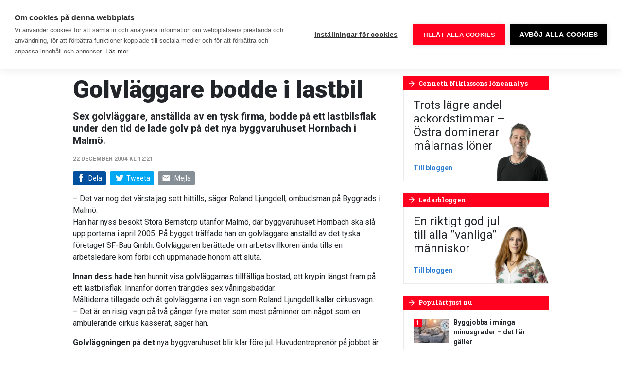

--- FILE ---
content_type: text/html; charset=UTF-8
request_url: https://www.byggnadsarbetaren.se/golvlaggare-bodde-i-lastbil/
body_size: 20451
content:
<!doctype html>
<html lang="sv-SE">
  <head>
  <meta charset="utf-8">
  <meta http-equiv="x-ua-compatible" content="ie=edge">
  <meta name="viewport" content="width=device-width, initial-scale=1, shrink-to-fit=no">
  <link rel="preconnect" href="https://fonts.googleapis.com">
  <link rel="preconnect" href="https://fonts.gstatic.com" crossorigin>
  <link href="https://fonts.googleapis.com/css2?family=Roboto+Condensed:wght@700&family=Roboto+Slab:wght@300;400;700&family=Roboto:ital,wght@0,400;0,500;0,700;0,900;1,400;1,700&display=swap" rel="stylesheet">
  <meta name='robots' content='index, follow, max-image-preview:large, max-snippet:-1, max-video-preview:-1' />
	<style>img:is([sizes="auto" i], [sizes^="auto," i]) { contain-intrinsic-size: 3000px 1500px }</style>
	    <link rel="apple-touch-icon" sizes="180x180" href="https://www.byggnadsarbetaren.se/app/themes/sage/dist/images/favicons/apple-touch-icon.0e6dd7.png">
    <link rel="icon" type="image/png" href="https://www.byggnadsarbetaren.se/app/themes/sage/dist/images/favicons/favicon-32x32.9957a5.png" sizes="32x32">
    <link rel="icon" type="image/png" href="https://www.byggnadsarbetaren.se/app/themes/sage/dist/images/favicons/favicon-16x16.5d5a39.png" sizes="16x16">
    <link rel="manifest" href="https://www.byggnadsarbetaren.se/app/themes/sage/dist/images/favicons/site.78fd19.webmanifest">
    <link rel="mask-icon" href="https://www.byggnadsarbetaren.se/app/themes/sage/dist/images/favicons/safari-pinned-tab.c4c2ec.svg" color="#5bbad5">
    <meta name="theme-color" content="#ffffff">
	<!-- This site is optimized with the Yoast SEO plugin v25.9 - https://yoast.com/wordpress/plugins/seo/ -->
	<title>Golvläggare bodde i lastbil - Byggnadsarbetaren</title>
	<meta name="description" content="Sex golvläggare, anställda av en tysk firma, bodde på ett lastbilsflak under den tid de lade golv på det nya byggvaruhuset Hornbach i Malmö." />
	<link rel="canonical" href="https://www.byggnadsarbetaren.se/golvlaggare-bodde-i-lastbil/" />
	<meta property="og:locale" content="sv_SE" />
	<meta property="og:type" content="article" />
	<meta property="og:title" content="Golvläggare bodde i lastbil - Byggnadsarbetaren" />
	<meta property="og:description" content="Sex golvläggare, anställda av en tysk firma, bodde på ett lastbilsflak under den tid de lade golv på det nya byggvaruhuset Hornbach i Malmö." />
	<meta property="og:url" content="https://www.byggnadsarbetaren.se/golvlaggare-bodde-i-lastbil/" />
	<meta property="og:site_name" content="Byggnadsarbetaren" />
	<meta property="article:publisher" content="https://www.facebook.com/Byggnadsarbetaren/" />
	<meta property="article:published_time" content="2004-12-22T12:21:00+00:00" />
	<meta property="og:image" content="https://www.byggnadsarbetaren.se/app/uploads/2018/04/fb-og.png" />
	<meta property="og:image:width" content="1200" />
	<meta property="og:image:height" content="630" />
	<meta property="og:image:type" content="image/png" />
	<meta name="author" content="episerver" />
	<meta name="twitter:card" content="summary_large_image" />
	<meta name="twitter:creator" content="@Byggarbetaren" />
	<meta name="twitter:site" content="@Byggarbetaren" />
	<meta name="twitter:label1" content="Skriven av" />
	<meta name="twitter:data1" content="episerver" />
	<meta name="twitter:label2" content="Beräknad lästid" />
	<meta name="twitter:data2" content="1 minut" />
	<script type="application/ld+json" class="yoast-schema-graph">{"@context":"https://schema.org","@graph":[{"@type":"WebPage","@id":"https://www.byggnadsarbetaren.se/golvlaggare-bodde-i-lastbil/","url":"https://www.byggnadsarbetaren.se/golvlaggare-bodde-i-lastbil/","name":"Golvläggare bodde i lastbil - Byggnadsarbetaren","isPartOf":{"@id":"https://www.byggnadsarbetaren.se/#website"},"datePublished":"2004-12-22T12:21:00+00:00","author":{"@id":"https://www.byggnadsarbetaren.se/#/schema/person/a2fa25484600e7651f86e0da949ce826"},"description":"Sex golvläggare, anställda av en tysk firma, bodde på ett lastbilsflak under den tid de lade golv på det nya byggvaruhuset Hornbach i Malmö.","breadcrumb":{"@id":"https://www.byggnadsarbetaren.se/golvlaggare-bodde-i-lastbil/#breadcrumb"},"inLanguage":"sv-SE","potentialAction":[{"@type":"ReadAction","target":["https://www.byggnadsarbetaren.se/golvlaggare-bodde-i-lastbil/"]}]},{"@type":"BreadcrumbList","@id":"https://www.byggnadsarbetaren.se/golvlaggare-bodde-i-lastbil/#breadcrumb","itemListElement":[{"@type":"ListItem","position":1,"name":"Hem","item":"https://www.byggnadsarbetaren.se/"},{"@type":"ListItem","position":2,"name":"Golvläggare bodde i lastbil"}]},{"@type":"WebSite","@id":"https://www.byggnadsarbetaren.se/#website","url":"https://www.byggnadsarbetaren.se/","name":"Byggnadsarbetaren","description":"Sveriges största byggtidning","potentialAction":[{"@type":"SearchAction","target":{"@type":"EntryPoint","urlTemplate":"https://www.byggnadsarbetaren.se/?s={search_term_string}"},"query-input":{"@type":"PropertyValueSpecification","valueRequired":true,"valueName":"search_term_string"}}],"inLanguage":"sv-SE"},{"@type":"Person","@id":"https://www.byggnadsarbetaren.se/#/schema/person/a2fa25484600e7651f86e0da949ce826","name":"episerver"}]}</script>
	<!-- / Yoast SEO plugin. -->


        <!-- Google Tag Manager -->
        <script>(function(w,d,s,l,i){w[l]=w[l]||[];w[l].push({'gtm.start':
        new Date().getTime(),event:'gtm.js'});var f=d.getElementsByTagName(s)[0],
        j=d.createElement(s),dl=l!='dataLayer'?'&l='+l:'';j.async=true;j.src=
        'https://www.googletagmanager.com/gtm.js?id='+i+dl;f.parentNode.insertBefore(j,f);
        })(window,document,'script','dataLayer','GTM-52V9K4K');</script>
        <!-- End Google Tag Manager -->
        <!-- www.byggnadsarbetaren.se is managing ads with Advanced Ads 2.0.12 – https://wpadvancedads.com/ --><script id="byggn-ready">
			window.advanced_ads_ready=function(e,a){a=a||"complete";var d=function(e){return"interactive"===a?"loading"!==e:"complete"===e};d(document.readyState)?e():document.addEventListener("readystatechange",(function(a){d(a.target.readyState)&&e()}),{once:"interactive"===a})},window.advanced_ads_ready_queue=window.advanced_ads_ready_queue||[];		</script>
		<link rel='stylesheet' id='wp-block-library-css' href='https://www.byggnadsarbetaren.se/wp/wp-includes/css/dist/block-library/style.min.css' type='text/css' media='all' />
<style id='classic-theme-styles-inline-css' type='text/css'>
/*! This file is auto-generated */
.wp-block-button__link{color:#fff;background-color:#32373c;border-radius:9999px;box-shadow:none;text-decoration:none;padding:calc(.667em + 2px) calc(1.333em + 2px);font-size:1.125em}.wp-block-file__button{background:#32373c;color:#fff;text-decoration:none}
</style>
<style id='global-styles-inline-css' type='text/css'>
:root{--wp--preset--aspect-ratio--square: 1;--wp--preset--aspect-ratio--4-3: 4/3;--wp--preset--aspect-ratio--3-4: 3/4;--wp--preset--aspect-ratio--3-2: 3/2;--wp--preset--aspect-ratio--2-3: 2/3;--wp--preset--aspect-ratio--16-9: 16/9;--wp--preset--aspect-ratio--9-16: 9/16;--wp--preset--color--black: #000000;--wp--preset--color--cyan-bluish-gray: #abb8c3;--wp--preset--color--white: #ffffff;--wp--preset--color--pale-pink: #f78da7;--wp--preset--color--vivid-red: #cf2e2e;--wp--preset--color--luminous-vivid-orange: #ff6900;--wp--preset--color--luminous-vivid-amber: #fcb900;--wp--preset--color--light-green-cyan: #7bdcb5;--wp--preset--color--vivid-green-cyan: #00d084;--wp--preset--color--pale-cyan-blue: #8ed1fc;--wp--preset--color--vivid-cyan-blue: #0693e3;--wp--preset--color--vivid-purple: #9b51e0;--wp--preset--gradient--vivid-cyan-blue-to-vivid-purple: linear-gradient(135deg,rgba(6,147,227,1) 0%,rgb(155,81,224) 100%);--wp--preset--gradient--light-green-cyan-to-vivid-green-cyan: linear-gradient(135deg,rgb(122,220,180) 0%,rgb(0,208,130) 100%);--wp--preset--gradient--luminous-vivid-amber-to-luminous-vivid-orange: linear-gradient(135deg,rgba(252,185,0,1) 0%,rgba(255,105,0,1) 100%);--wp--preset--gradient--luminous-vivid-orange-to-vivid-red: linear-gradient(135deg,rgba(255,105,0,1) 0%,rgb(207,46,46) 100%);--wp--preset--gradient--very-light-gray-to-cyan-bluish-gray: linear-gradient(135deg,rgb(238,238,238) 0%,rgb(169,184,195) 100%);--wp--preset--gradient--cool-to-warm-spectrum: linear-gradient(135deg,rgb(74,234,220) 0%,rgb(151,120,209) 20%,rgb(207,42,186) 40%,rgb(238,44,130) 60%,rgb(251,105,98) 80%,rgb(254,248,76) 100%);--wp--preset--gradient--blush-light-purple: linear-gradient(135deg,rgb(255,206,236) 0%,rgb(152,150,240) 100%);--wp--preset--gradient--blush-bordeaux: linear-gradient(135deg,rgb(254,205,165) 0%,rgb(254,45,45) 50%,rgb(107,0,62) 100%);--wp--preset--gradient--luminous-dusk: linear-gradient(135deg,rgb(255,203,112) 0%,rgb(199,81,192) 50%,rgb(65,88,208) 100%);--wp--preset--gradient--pale-ocean: linear-gradient(135deg,rgb(255,245,203) 0%,rgb(182,227,212) 50%,rgb(51,167,181) 100%);--wp--preset--gradient--electric-grass: linear-gradient(135deg,rgb(202,248,128) 0%,rgb(113,206,126) 100%);--wp--preset--gradient--midnight: linear-gradient(135deg,rgb(2,3,129) 0%,rgb(40,116,252) 100%);--wp--preset--font-size--small: 13px;--wp--preset--font-size--medium: 20px;--wp--preset--font-size--large: 36px;--wp--preset--font-size--x-large: 42px;--wp--preset--spacing--20: 0.44rem;--wp--preset--spacing--30: 0.67rem;--wp--preset--spacing--40: 1rem;--wp--preset--spacing--50: 1.5rem;--wp--preset--spacing--60: 2.25rem;--wp--preset--spacing--70: 3.38rem;--wp--preset--spacing--80: 5.06rem;--wp--preset--shadow--natural: 6px 6px 9px rgba(0, 0, 0, 0.2);--wp--preset--shadow--deep: 12px 12px 50px rgba(0, 0, 0, 0.4);--wp--preset--shadow--sharp: 6px 6px 0px rgba(0, 0, 0, 0.2);--wp--preset--shadow--outlined: 6px 6px 0px -3px rgba(255, 255, 255, 1), 6px 6px rgba(0, 0, 0, 1);--wp--preset--shadow--crisp: 6px 6px 0px rgba(0, 0, 0, 1);}:where(.is-layout-flex){gap: 0.5em;}:where(.is-layout-grid){gap: 0.5em;}body .is-layout-flex{display: flex;}.is-layout-flex{flex-wrap: wrap;align-items: center;}.is-layout-flex > :is(*, div){margin: 0;}body .is-layout-grid{display: grid;}.is-layout-grid > :is(*, div){margin: 0;}:where(.wp-block-columns.is-layout-flex){gap: 2em;}:where(.wp-block-columns.is-layout-grid){gap: 2em;}:where(.wp-block-post-template.is-layout-flex){gap: 1.25em;}:where(.wp-block-post-template.is-layout-grid){gap: 1.25em;}.has-black-color{color: var(--wp--preset--color--black) !important;}.has-cyan-bluish-gray-color{color: var(--wp--preset--color--cyan-bluish-gray) !important;}.has-white-color{color: var(--wp--preset--color--white) !important;}.has-pale-pink-color{color: var(--wp--preset--color--pale-pink) !important;}.has-vivid-red-color{color: var(--wp--preset--color--vivid-red) !important;}.has-luminous-vivid-orange-color{color: var(--wp--preset--color--luminous-vivid-orange) !important;}.has-luminous-vivid-amber-color{color: var(--wp--preset--color--luminous-vivid-amber) !important;}.has-light-green-cyan-color{color: var(--wp--preset--color--light-green-cyan) !important;}.has-vivid-green-cyan-color{color: var(--wp--preset--color--vivid-green-cyan) !important;}.has-pale-cyan-blue-color{color: var(--wp--preset--color--pale-cyan-blue) !important;}.has-vivid-cyan-blue-color{color: var(--wp--preset--color--vivid-cyan-blue) !important;}.has-vivid-purple-color{color: var(--wp--preset--color--vivid-purple) !important;}.has-black-background-color{background-color: var(--wp--preset--color--black) !important;}.has-cyan-bluish-gray-background-color{background-color: var(--wp--preset--color--cyan-bluish-gray) !important;}.has-white-background-color{background-color: var(--wp--preset--color--white) !important;}.has-pale-pink-background-color{background-color: var(--wp--preset--color--pale-pink) !important;}.has-vivid-red-background-color{background-color: var(--wp--preset--color--vivid-red) !important;}.has-luminous-vivid-orange-background-color{background-color: var(--wp--preset--color--luminous-vivid-orange) !important;}.has-luminous-vivid-amber-background-color{background-color: var(--wp--preset--color--luminous-vivid-amber) !important;}.has-light-green-cyan-background-color{background-color: var(--wp--preset--color--light-green-cyan) !important;}.has-vivid-green-cyan-background-color{background-color: var(--wp--preset--color--vivid-green-cyan) !important;}.has-pale-cyan-blue-background-color{background-color: var(--wp--preset--color--pale-cyan-blue) !important;}.has-vivid-cyan-blue-background-color{background-color: var(--wp--preset--color--vivid-cyan-blue) !important;}.has-vivid-purple-background-color{background-color: var(--wp--preset--color--vivid-purple) !important;}.has-black-border-color{border-color: var(--wp--preset--color--black) !important;}.has-cyan-bluish-gray-border-color{border-color: var(--wp--preset--color--cyan-bluish-gray) !important;}.has-white-border-color{border-color: var(--wp--preset--color--white) !important;}.has-pale-pink-border-color{border-color: var(--wp--preset--color--pale-pink) !important;}.has-vivid-red-border-color{border-color: var(--wp--preset--color--vivid-red) !important;}.has-luminous-vivid-orange-border-color{border-color: var(--wp--preset--color--luminous-vivid-orange) !important;}.has-luminous-vivid-amber-border-color{border-color: var(--wp--preset--color--luminous-vivid-amber) !important;}.has-light-green-cyan-border-color{border-color: var(--wp--preset--color--light-green-cyan) !important;}.has-vivid-green-cyan-border-color{border-color: var(--wp--preset--color--vivid-green-cyan) !important;}.has-pale-cyan-blue-border-color{border-color: var(--wp--preset--color--pale-cyan-blue) !important;}.has-vivid-cyan-blue-border-color{border-color: var(--wp--preset--color--vivid-cyan-blue) !important;}.has-vivid-purple-border-color{border-color: var(--wp--preset--color--vivid-purple) !important;}.has-vivid-cyan-blue-to-vivid-purple-gradient-background{background: var(--wp--preset--gradient--vivid-cyan-blue-to-vivid-purple) !important;}.has-light-green-cyan-to-vivid-green-cyan-gradient-background{background: var(--wp--preset--gradient--light-green-cyan-to-vivid-green-cyan) !important;}.has-luminous-vivid-amber-to-luminous-vivid-orange-gradient-background{background: var(--wp--preset--gradient--luminous-vivid-amber-to-luminous-vivid-orange) !important;}.has-luminous-vivid-orange-to-vivid-red-gradient-background{background: var(--wp--preset--gradient--luminous-vivid-orange-to-vivid-red) !important;}.has-very-light-gray-to-cyan-bluish-gray-gradient-background{background: var(--wp--preset--gradient--very-light-gray-to-cyan-bluish-gray) !important;}.has-cool-to-warm-spectrum-gradient-background{background: var(--wp--preset--gradient--cool-to-warm-spectrum) !important;}.has-blush-light-purple-gradient-background{background: var(--wp--preset--gradient--blush-light-purple) !important;}.has-blush-bordeaux-gradient-background{background: var(--wp--preset--gradient--blush-bordeaux) !important;}.has-luminous-dusk-gradient-background{background: var(--wp--preset--gradient--luminous-dusk) !important;}.has-pale-ocean-gradient-background{background: var(--wp--preset--gradient--pale-ocean) !important;}.has-electric-grass-gradient-background{background: var(--wp--preset--gradient--electric-grass) !important;}.has-midnight-gradient-background{background: var(--wp--preset--gradient--midnight) !important;}.has-small-font-size{font-size: var(--wp--preset--font-size--small) !important;}.has-medium-font-size{font-size: var(--wp--preset--font-size--medium) !important;}.has-large-font-size{font-size: var(--wp--preset--font-size--large) !important;}.has-x-large-font-size{font-size: var(--wp--preset--font-size--x-large) !important;}
:where(.wp-block-post-template.is-layout-flex){gap: 1.25em;}:where(.wp-block-post-template.is-layout-grid){gap: 1.25em;}
:where(.wp-block-columns.is-layout-flex){gap: 2em;}:where(.wp-block-columns.is-layout-grid){gap: 2em;}
:root :where(.wp-block-pullquote){font-size: 1.5em;line-height: 1.6;}
</style>
<link rel='stylesheet' id='wonderboys-object-vote-css' href='https://www.byggnadsarbetaren.se/app/plugins/object-vote/public/css/wonderboys-object-vote-public.css' type='text/css' media='all' />
<link rel='stylesheet' id='unslider-css-css' href='https://www.byggnadsarbetaren.se/app/plugins/advanced-ads-slider/public/assets/css/unslider.css' type='text/css' media='all' />
<link rel='stylesheet' id='slider-css-css' href='https://www.byggnadsarbetaren.se/app/plugins/advanced-ads-slider/public/assets/css/slider.css' type='text/css' media='all' />
<link rel='stylesheet' id='main.css-css' href='https://www.byggnadsarbetaren.se/app/themes/sage/dist/css/main.ad1a97.css' type='text/css' media='all' />
<script type="text/javascript" src="https://www.byggnadsarbetaren.se/wp/wp-includes/js/jquery/jquery.min.js" id="jquery-core-js"></script>
<script type="text/javascript" src="https://www.byggnadsarbetaren.se/wp/wp-includes/js/jquery/jquery-migrate.min.js" id="jquery-migrate-js"></script>
<script type="text/javascript" src="https://www.byggnadsarbetaren.se/app/plugins/object-vote/public/js/wonderboys-object-vote-public.js" id="wonderboys-object-vote-js"></script>
<script type="text/javascript" id="advanced-ads-advanced-js-js-extra">
/* <![CDATA[ */
var advads_options = {"blog_id":"1","privacy":{"enabled":false,"state":"not_needed"}};
/* ]]> */
</script>
<script type="text/javascript" src="https://www.byggnadsarbetaren.se/app/plugins/advanced-ads/public/assets/js/advanced.min.js" id="advanced-ads-advanced-js-js"></script>
<script type="text/javascript" src="https://www.byggnadsarbetaren.se/app/themes/sage/dist/js/runtime.c14338.js" id="runtime.js-js"></script>
<script type="text/javascript" src="https://www.byggnadsarbetaren.se/app/themes/sage/dist/js/infiniteScroll.b3d082.js" id="infiniteScroll.js-js"></script>
		<script type="text/javascript">
			var advadsCfpQueue = [];
			var advadsCfpAd = function( adID ) {
				if ( 'undefined' === typeof advadsProCfp ) {
					advadsCfpQueue.push( adID )
				} else {
					advadsProCfp.addElement( adID )
				}
			}
		</script>
		<style type="text/css">.broken_link, a.broken_link {
	text-decoration: line-through;
}</style></head>
  <body class="wp-singular post-template-default single single-post postid-3657 single-format-standard wp-theme-sageresources golvlaggare-bodde-i-lastbil app-data index-data singular-data single-data single-post-data single-post-golvlaggare-bodde-i-lastbil-data">
    
    <header class="siteHead d-flex">
  <div class="siteHead__container d-flex align-items-center">
    <div class="siteHead__brand">
      <a class="siteHead__brandLink d-block" rel="home" href="https://www.byggnadsarbetaren.se/">
        <svg viewBox="0 0 155 36" xmlns="https://www.w3.org/2000/svg"
  xmlns:xlink="https://www.w3.org/1999/xlink">
  <defs>
    <path d="M0 21.49V.138h18.774v21.35z" />
    <path d="M.188 25.681h18.837V.157H.188V25.68z" />
  </defs>
  <g fill="none" fill-rule="evenodd">
    <path
      d="M46.686 7.1c.753.01.883.132.883 1.054 0 1-.096 1.098-.868 1.098h-1.668V7.1h1.653zm-.135-4.358c.734 0 .809.188.809.965 0 .89-.024 1.086-.809 1.086h-1.518V2.742h1.518zM42.125.17v11.509h4.632c3.371 0 3.98-.669 3.98-3.276 0-1.605-.462-2.271-1.459-2.74.897-.504 1.235-.982 1.235-2.476 0-2.37-1-3.017-3.83-3.017h-4.558z"
      fill="#FFF" />
    <path
      d="M57.223.197s-1.156 2.776-1.652 3.926c-.095.25-.239.786-.309 1.126-.08-.34-.225-.88-.314-1.128-.489-1.142-1.632-3.924-1.632-3.924h-3.39L53.593 7.8v3.879h3.218V7.86L60.508.197h-3.285z"
      fill="#FFF" />
    <path
      d="M59.652 5.932c0 3.218-.08 5.883 4.61 5.883 4.067 0 4.393-1.603 4.393-4.972V4.768H63.99V7.24h1.969v.068c0 1.421.06 1.84-1.374 1.84-1.914 0-1.9-.339-1.9-3.124 0-2.743-.034-3.101 1.966-3.101 1.16 0 1.479-.051 2.088.294l.105.06 1.56-2.241-.107-.07c-.908-.592-2.16-.932-3.484-.932-4.332 0-5.16 1.473-5.16 5.899m9.612-.001c0 3.218-.081 5.883 4.61 5.883 4.067 0 4.393-1.603 4.393-4.972V4.768h-4.666V7.24h1.968v.068c0 1.421.06 1.84-1.373 1.84-1.914 0-1.9-.339-1.9-3.124 0-2.743-.034-3.101 1.966-3.101 1.16 0 1.478-.051 2.088.294l.105.06 1.56-2.241-.107-.07c-.908-.592-2.161-.932-3.484-.932-4.333 0-5.16 1.473-5.16 5.899M85.224.197a50487.406 50487.406 0 0 0 .014 5.606c-.037-.064-1.42-2.465-1.701-2.956-.858-1.499-1.548-2.65-1.548-2.65H78.94v11.482h2.75l-.01-4.76-.003-1.515c.039.067 1.368 2.375 1.702 2.96a972.837 972.837 0 0 0 1.898 3.315h2.711V.197h-2.765zm8.058 3.652h.148c.248.872.915 3.85.944 3.95h-2.048c.03-.1.703-3.077.956-3.95zM91.69.12l-3.48 11.558h3.195s.357-1.438.374-1.498h3.156c.017.06.374 1.498.374 1.498h3.338L95.167.12H91.69zm11.592 3.096c.96 0 1.089-.092 1.089 1.105 0 .397.045 2.948.03 3.368 0 1.12-.064 1.08-.999 1.08h-1.505V3.216h1.385zM98.958.17v11.509h3.652c3.964-.012 4.89-.891 4.89-5.762 0-4.831-.773-5.752-4.935-5.747h-3.607z"
      fill="#FFF" />
    <g transform="translate(0 13.923)">
      <mask fill="#fff">
        <use xlink:href="#a" />
      </mask>
      <path
        d="M10.991 14.24v-1.713h-.565c-3.994.023-4.303.191-4.25 2.467.04 1.75.066 1.918 1.873 1.888 2.836-.046 3-.287 2.942-2.641M0 15.559c0-6.138 1.87-6.412 10.39-6.412h.601c-.024-1.577.114-3.217-2.05-3.19-2.403.03-4.237.36-5.403.897L.99 1.912C2.898.872 5.938.142 9.719.14c5.595-.005 7.773.534 7.81 6.865v6.992c.013 1.256.043 1.326 1.245 1.326v5.916c-.742.072-1.421.107-2.057.107-3.374 0-3.888-.92-4.665-2.39-1.025 1.184-1.92 2.534-5.408 2.534C1.131 21.49 0 20.651 0 15.56"
        fill="#FFF" mask="url(#b)" />
    </g>
    <path
      d="M95.69 28.163V26.45h-.565c-3.994.024-4.303.192-4.25 2.467.04 1.75.066 1.918 1.873 1.889 2.836-.046 3-.287 2.942-2.642M84.7 29.482c0-6.139 1.87-6.413 10.39-6.413h.601c-.024-1.577.114-3.216-2.05-3.19-2.403.03-4.237.36-5.404.898l-2.547-4.942c1.908-1.04 4.948-1.77 8.729-1.773 5.595-.005 7.773.533 7.81 6.864v6.992c.013 1.256.043 1.327 1.245 1.327v5.916a21.4 21.4 0 0 1-2.058.107c-3.373 0-3.887-.92-4.665-2.39-1.024 1.184-1.92 2.534-5.407 2.534-5.514 0-6.644-.839-6.644-5.93M20.051 14.939l5.372-.43.455 2.409c.75-1.6 2.396-2.553 5.718-2.553v6.49c-5.229 0-4.87-.27-4.87 3.628v10.678h-6.675V14.939zm84.859 0l5.372-.43.455 2.409c.751-1.6 2.561-2.553 5.883-2.553v6.49c-5.228 0-5.035-.27-5.035 3.628v10.678h-6.674V14.939z"
      fill="#FFF" />
    <g transform="translate(32.519 9.774)">
      <mask fill="#fff">
        <use xlink:href="#c" />
      </mask>
      <path
        d="M12.423 15.368c0-4.28-.187-4.589-2.657-4.589-1.174 0-3.026.011-3.026.011l.003 8.987 3.023.002c2.47 0 2.657-.243 2.657-4.41zM.188.711L6.617.157l.01 6.645c1.405-1.64 3.123-2.405 5.632-2.405 6.32 0 6.766 3.699 6.766 10.649 0 7.256-.77 10.368-7.084 10.613-4.229.165-4.237-.596-5.65-2.227L5.286 25.66l-5.098-.466V.71z"
        fill="#FFF" mask="url(#d)" />
    </g>
    <path
      d="M71.898 20.496v-5.952h11.295v5.952h-4.579v6.956c0 1.525.177 1.793 2.156 1.793h2.423v5.916c-1.237.107-2.317.215-3.307.215-6.844 0-7.987-1.37-7.987-7.064v-7.816zm64.638-5.557l5.408-.43.384 2.234c.802-1.614 2.792-2.593 6.515-2.593 5.433 0 6.015 3.011 5.973 7.046v13.965h-6.675V23.345c0-2.605-.312-2.69-2.22-2.69-2.227 0-2.642.216-2.635 2.76v11.746h-6.75V14.939zM108.042 3.652c-.082 1.72.184 2.943 3.349 3.466 1.758.29 1.964.394 1.934 1.108-.023.56-.198.934-1.328.914-1.26-.023-2.393-.14-3.096-.686l-.107-.073-1.546 2.315.107.072c1.15.778 2.601 1.131 4.706 1.139 2.948.01 4.305-.7 4.33-3.578.023-2.765-1.654-3.274-4.067-3.738-1.368-.263-1.345-.377-1.299-1.03.04-.559.339-.743 1.3-.744 1.122-.002 1.968.155 2.375.462l.112.053 1.092-2.425-.12-.058c-1.396-.589-2.014-.801-3.587-.845-2.719-.077-4.033 1.098-4.155 3.648m15.729 19.235h5.385c0-3.446-.009-3.667-2.533-3.667-2.821 0-2.852.275-2.852 3.667m-6.302 1.829c.046-7.053 1-10.537 9.295-10.537 8.553 0 8.164 4.002 8.164 12.767h-11.122c.027 2.43.266 3.041 3.135 3.022 2.721-.019 4.283-.249 5.662-.858l2.325 4.502c-2.156 1.183-4.736 1.829-8.34 1.829-7.916 0-9.165-3.547-9.119-10.725m-58.351-1.829h5.385c0-3.446-.01-3.667-2.533-3.667-2.821 0-2.852.275-2.852 3.667m-6.302 1.829c.046-7.053 1-10.537 9.295-10.537 8.553 0 8.164 4.002 8.164 12.767H59.153c.026 2.43.266 3.041 3.135 3.022 2.721-.019 4.283-.249 5.661-.858l2.326 4.502c-2.156 1.183-4.736 1.829-8.34 1.829-7.917 0-9.166-3.547-9.119-10.725"
      fill="#FFF" />
  </g>
</svg>
      </a>
    </div>

    <div class="siteMenu d-lg-flex align-items-lg-center ml-auto">
              <nav class="siteMenu__navigation siteMenu__navigation--desktop d-none d-lg-block d-print-none">
          <ul  class="nav"><li class="menu-item menu-item-type-custom menu-item-object-custom menu-item-has-children menu-item-11255 nav-item dropdown"><a href="/" class="nav-link dropdown-toggle" data-toggle="dropdown"><span>Nyheter</span><i class="material-icons md-18"><span>keyboard_arrow_down</span></i></a>
<div class="dropdown-menu">
<a href="https://www.byggnadsarbetaren.se/arbetsmarknad/" class="dropdown-item"><span>Arbetsmarknad</span></a><a href="https://www.byggnadsarbetaren.se/arbetsmiljo/" class="dropdown-item"><span>Arbetsmiljö</span></a><a href="https://www.byggnadsarbetaren.se/arbetsratt/" class="dropdown-item"><span>Arbetsrätt</span></a><a href="https://www.byggnadsarbetaren.se/avtal/" class="dropdown-item"><span>Avtal</span></a><a href="https://www.byggnadsarbetaren.se/brott/" class="dropdown-item"><span>Brott</span></a><a href="https://www.byggnadsarbetaren.se/din-lon/" class="dropdown-item"><span>Din lön</span></a><a href="https://www.byggnadsarbetaren.se/forsakringar/" class="dropdown-item"><span>Försäkringar</span></a><a href="https://www.byggnadsarbetaren.se/pensioner/" class="dropdown-item"><span>Pensioner</span></a><a href="https://www.byggnadsarbetaren.se/opinion/" class="dropdown-item"><span>Opinion</span></a><a href="https://www.byggnadsarbetaren.se/byggkultur/" class="dropdown-item"><span>Byggkultur</span></a></div>
<li class="menu-item menu-item-type-taxonomy menu-item-object-category menu-item-11247 nav-item"><a href="https://www.byggnadsarbetaren.se/arbetsmiljo/" class="nav-link"><span>Arbetsmiljö</span></a><li class="menu-item menu-item-type-custom menu-item-object-custom menu-item-173992 nav-item"><a href="https://www.byggnadsarbetaren.se/avtal-2025/" class="nav-link"><span>Avtal 2025</span></a><li class="menu-item menu-item-type-custom menu-item-object-custom menu-item-has-children menu-item-11370 nav-item dropdown"><a href="/blogg/cenneth-niklassons-loneanalys/" class="nav-link dropdown-toggle" data-toggle="dropdown"><span>Blogg</span><i class="material-icons md-18"><span>keyboard_arrow_down</span></i></a>
<div class="dropdown-menu">
<a href="https://www.byggnadsarbetaren.se/blogg/cenneth-niklassons-loneanalys/" class="dropdown-item"><span>Cenneth Niklassons löneanalys</span></a><a href="https://www.byggnadsarbetaren.se/blogg/ledarbloggen/" class="dropdown-item"><span>Ledarbloggen</span></a><a href="https://www.byggnadsarbetaren.se/blogg/satir/" class="dropdown-item"><span>Satir</span></a></div>
<li class="menu-item menu-item-type-custom menu-item-object-custom menu-item-306 nav-item"><a href="/verktygsladan" class="nav-link"><span>Verktyg</span></a><li class="menu-item menu-item-type-custom menu-item-object-custom menu-item-27917 nav-item"><a href="https://www.byggnadsarbetaren.se/quiz/" class="nav-link"><span>Quiz</span></a><li class="menu-item menu-item-type-post_type menu-item-object-page menu-item-has-children menu-item-124 nav-item dropdown"><a href="https://www.byggnadsarbetaren.se/om-oss/" class="nav-link dropdown-toggle" data-toggle="dropdown"><span>Om oss</span><i class="material-icons md-18"><span>keyboard_arrow_down</span></i></a>
<div class="dropdown-menu">
<a href="https://www.byggnadsarbetaren.se/om-oss/redaktionen/" class="dropdown-item"><span>Redaktionen</span></a><a href="https://www.byggnadsarbetaren.se/om-oss/annonsera/" class="dropdown-item"><span>Annonsera</span></a><a href="https://www.byggnadsarbetaren.se/om-oss/prenumerera/" class="dropdown-item"><span>Prenumerera</span></a><a href="https://www.byggnadsarbetaren.se/om-oss/andra-prenumerationsadress/" class="dropdown-item"><span>Ändra prenumerationsadress</span></a><a href="https://www.byggnadsarbetaren.se/om-oss/tipsa-oss/" class="dropdown-item"><span>Tipsa oss</span></a><a href="https://www.byggnadsarbetaren.se/om-oss/om-cookies/" class="dropdown-item"><span>Om cookies</span></a></div>
</ul>
        </nav>
      
      <div class="siteMenu__functions d-dlex justify-content-right">
                  <button
            class="siteMenu__functions--occupationNavigationToggle btn btn-link"
            type="button"
            data-toggle="collapse"
            data-target=".siteOccupationNavigation"
            aria-controls="siteOccupationNavigation"
            aria-expanded="false"
            aria-label="Nyheter för ditt yrke"
          >
            Ditt yrke
          </button><button
            id="siteSearch__toggle"
            class="btn btn-link"
            type="button"
            data-toggle="collapse"
            data-target=".siteSearch"
            aria-controls="siteSearch"
            aria-expanded="false"
            aria-label="Sök på webbplatsen"
          ><i class="material-icons">search</i></button><button
            class="btn btn-link d-lg-none d-print-none"
            type="button"
            data-toggle="collapse"
            data-target=".siteMenu__navigation"
            aria-controls="siteMenu__navigation"
            aria-expanded="false"
            aria-label="Webbplatsnavigation"
          ><i class="material-icons md-24">menu</i></button>
              </div>
    </div>
  </div>
</header>

<div class="siteHead__functions">
  <nav
    id="siteOccupationNavigation"
    class="siteOccupationNavigation collapse"
    data-parent=".siteHead__functions"
  >
    <div class="site_container">
      <ul class="siteOccupationNavigation__list d-flex flex-wrap justify-content-between">
                              <li class="siteOccupationNavigation__item"><a class="siteOccupationNavigation__link" rel="bookmark" href="https://www.byggnadsarbetaren.se/yrkeskategorier/snickare/"><div class="siteOccupationNavigation__icon"><svg xmlns="https://www.w3.org/2000/svg" viewBox="0 0 40.98 38.14"><g><path d="M.19,11.05a.58.58,0,0,1,0-.83c.93-.93,2.28-1.45,2.92-2.09C3.94,7.3,4.35,5.22,5.6,4,8.52,1,10.19-.62,20.19.21L18.94,1.46c-6.67.83-8.84.4-5.51,5.4l-4,4s-3.69-3-5,1a2.61,2.61,0,0,1-.86,1.66.58.58,0,0,1-.83,0l-2.5-2.5"/><path d="M15.25,8.39a1,1,0,0,0-1.34,0L12.57,9.73l-1.34,1.34a1,1,0,0,0,0,1.34c1.52,1.52,4.28,3.61,7,6.37,7,7,15.9,16.57,18.44,19.11a1,1,0,0,0,1.34,0l1.34-1.34,1.34-1.34a1,1,0,0,0,0-1.34c-2.54-2.54-12.11-11.43-19.11-18.44-2.76-2.76-4.85-5.52-6.37-7"/></g></svg></div><div class="siteOccupationNavigation__label mt-2">
                  Snickare
                </div></a></li><li class="siteOccupationNavigation__item"><a class="siteOccupationNavigation__link" rel="bookmark" href="https://www.byggnadsarbetaren.se/yrkeskategorier/vvs/"><div class="siteOccupationNavigation__icon"><svg xmlns="https://www.w3.org/2000/svg" viewBox="0 0 33.7 32.52"><g><path d="M8.72.21a6.79,6.79,0,0,0-7.33,3L6.94,4.73l.86,3.1L5.65,10,0,8.47a6.81,6.81,0,0,0,4.85,6.15A6.83,6.83,0,0,0,9,14.36a2.69,2.69,0,0,1,3.08.76L28.62,31.65a3,3,0,1,0,4.21-4.21L14.5,9.11a2.32,2.32,0,0,1-.87-1.8A6.94,6.94,0,0,0,8.72.21"/></g></svg></div><div class="siteOccupationNavigation__label mt-2">
                  VVS
                </div></a></li><li class="siteOccupationNavigation__item"><a class="siteOccupationNavigation__link" rel="bookmark" href="https://www.byggnadsarbetaren.se/yrkeskategorier/betongarbetare/"><div class="siteOccupationNavigation__icon"><svg xmlns="https://www.w3.org/2000/svg" viewBox="0 0 37.37 37.37"><g><path d="M15.58,15.58a1.9,1.9,0,1,1,0-2.68,1.9,1.9,0,0,1,0,2.68m.84-13.24c-3.18-3.17-8.5-3.08-12.36,0h0l-.81.75,2.53,1h0a4.21,4.21,0,0,1,5.27.24c1.57,1.57,1.35,4.35-.5,6.2s-4.63,2.08-6.2.5a4.21,4.21,0,0,1-.24-5.27l-1-2.53-.76.81c-3.13,3.86-3.22,9.18,0,12.36a8.33,8.33,0,0,0,7,2.27L8.21,21.62,28,37.37l2.68-2.68L18.27,20.27a1.42,1.42,0,1,1,2-2l14.42,12.4L37.37,28,21.62,8.21,18.68,9.37a8.34,8.34,0,0,0-2.26-7"/></g></svg></div><div class="siteOccupationNavigation__label mt-2">
                  Betongarbetare
                </div></a></li><li class="siteOccupationNavigation__item"><a class="siteOccupationNavigation__link" rel="bookmark" href="https://www.byggnadsarbetaren.se/yrkeskategorier/maskinforare/"><div class="siteOccupationNavigation__icon"><svg xmlns="https://www.w3.org/2000/svg" viewBox="0 0 39.17 32.37"><g><path d="M24.53,32.37H4.91a4.91,4.91,0,1,1,0-9.81H24.53a4.91,4.91,0,1,1,0,9.81m0-7.63H4.91a2.73,2.73,0,1,0,0,5.45H24.53a2.73,2.73,0,1,0,0-5.45"/><path d="M24.54,25.83a1.64,1.64,0,1,0,1.64,1.64,1.64,1.64,0,0,0-1.64-1.64"/><path d="M11.45,25.83a1.64,1.64,0,1,0,1.64,1.64,1.64,1.64,0,0,0-1.64-1.64"/><path d="M18,25.83a1.64,1.64,0,1,0,1.64,1.64A1.64,1.64,0,0,0,18,25.83"/><path d="M4.91,25.83a1.64,1.64,0,1,0,1.64,1.64,1.64,1.64,0,0,0-1.64-1.64"/><path d="M29.26,7.52l-3.68,4.43-2-4.65L26.4,4.4A4.18,4.18,0,0,0,27,5.46a4.09,4.09,0,0,0,1.59,1.19Z"/><path d="M33,2.36l5.06,8.4h-5L29.39,5.64A2.88,2.88,0,0,1,30.2,0a2.9,2.9,0,0,1,1.88.72A2.87,2.87,0,0,1,33,2.35Z"/><path d="M31,15.56a4.86,4.86,0,0,1-1.5-3.23s0-.05,0-.08a.65.65,0,0,1,.06-.27h9.58a.56.56,0,0,1,.06.29,4.89,4.89,0,0,1-1.5,3.29,4.85,4.85,0,0,1-6.7,0"/><path d="M23.43,17.83h-7.5V11.17H20.6Zm4.43,2.56-5-11.74a1.58,1.58,0,0,0-1.39-.92H13.73a1,1,0,0,0-1,1v6H1.87a1,1,0,0,0-1,1v5.57H27.25s1,0,.61-.92"/></g></svg></div><div class="siteOccupationNavigation__label mt-2">
                  Maskinförare
                </div></a></li><li class="siteOccupationNavigation__item"><a class="siteOccupationNavigation__link" rel="bookmark" href="https://www.byggnadsarbetaren.se/yrkeskategorier/plat-vent/"><div class="siteOccupationNavigation__icon"><svg xmlns="https://www.w3.org/2000/svg" viewBox="0 0 26.62 26.62"><g><polygon points="15.27 18.08 23.46 26.62 26.62 23.46 18.08 15.27 15.27 18.08"/><path d="M.14,14.75a.44.44,0,0,0,0,.64L3,18.28a.44.44,0,0,0,.64,0L5.35,16.6a.44.44,0,0,0,0-.64L2.46,13.07a.44.44,0,0,0-.64,0L.14,14.75"/><path d="M13.07,1.82a.44.44,0,0,0,0,.64L16,5.35a.44.44,0,0,0,.64,0l1.68-1.68a.44.44,0,0,0,0-.64L15.39.14a.44.44,0,0,0-.64,0L13.07,1.82"/><path d="M15.1,6.21,12.21,3.33a.44.44,0,0,0-.64,0L3.33,11.57a.44.44,0,0,0,0,.64L6.21,15.1a.44.44,0,0,0,.64,0l2.7-2.7,4.38,4.69a.44.44,0,0,0,.64,0l2.53-2.53a.44.44,0,0,0,0-.64L12.4,9.55l2.7-2.7a.44.44,0,0,0,0-.64"/></g></svg></div><div class="siteOccupationNavigation__label mt-2">
                  Plåt- och vent
                </div></a></li><li class="siteOccupationNavigation__item"><a class="siteOccupationNavigation__link" rel="bookmark" href="https://www.byggnadsarbetaren.se/yrkeskategorier/ovriga/"><div class="siteOccupationNavigation__icon"><svg xmlns="https://www.w3.org/2000/svg" viewBox="0 0 30.06 20.92"><g><path d="M27.3,12.6c-2.12,2.1-2.65,1.26-2.8,1a4.31,4.31,0,0,1-.4-1.46A13.57,13.57,0,0,0,12,.11a7.8,7.8,0,0,0-3,.06A4,4,0,0,0,7,1.42c6.83.4,12.2,4.88,12.68,11.74a3.35,3.35,0,0,1-.24,1.72c-.28.42-.49.91-4.89,1.22-.69,0-2,.06-2.88,0A32.6,32.6,0,0,1,.26,13.47s9.71,8.9,22.49,7.24C35.9,19,27.3,12.6,27.3,12.6"/><path d="M.62,12.73A39.1,39.1,0,0,0,12,15.13l.76,0c.65,0,1.34,0,1.88-.06A14.61,14.61,0,0,0,18,14.69a1,1,0,0,0,.66-1.1C18.25,7.41,13.55,3.09,6.81,2.34l-1-.06A12.61,12.61,0,0,0,0,12.51H0l.59.2"/><path d="M26.94,11.75c0-.08,0-.31,0-.38-.34-4.85-4.15-9-9.77-10.15a13.09,13.09,0,0,1,7.91,11.12s0,1,.6.53h0c.21-.15.49-.42.74-.63Z"/></g></svg></div><div class="siteOccupationNavigation__label mt-2">
                  Övriga
                </div></a></li>
                        </ul>
    </div>
  </nav>

  <div
  id="siteSearch"
  class="siteSearch collapse"
  data-parent=".siteHead__functions"
>
  <div class="site_container">
    <div class="siteSearch__search">
      <form role="search" method="get" class="siteSearch__form" action="https://www.byggnadsarbetaren.se/">
  <label class="siteSearch__label" for="siteSearch__input">
    <i class="material-icons">search</i>
  </label>
  <input
    id="siteSearch__input"
    type="search"
    class="siteSearch__input form-control"
    placeholder="Sök på webbplatsen"
    value=""
    name="s"
  />
  <button class="siteSearch__submit btn btn-complementary" type="submit">
    Sök
  </button>
</form>

    </div>

          
              <div class="siteSearch__description">
          <i class="material-icons">info</i>
          <p><strong>Vill du söka artiklar i papperstidningen?</strong></p>
<p>Använd sökfunktionen i e-tidningen. <a href="https://www.e-magin.se/latestpaper/hz8p916v/paper#/paper/612ph5cd" target="_blank" rel="noopener">Öppna e-tidningen</a></p>

        </div>
            </div>
</div>

      <div
      id="siteMenu__navigation"
      class="siteMenu__navigation siteMenu__navigation--mobile collapse"
      data-parent=".siteHead__functions"
    >
      <ul  class="nav"><li class="menu-item menu-item-type-custom menu-item-object-custom menu-item-has-children menu-item-11255 nav-item dropdown"><a href="/" class="nav-link dropdown-toggle" data-toggle="dropdown"><span>Nyheter</span><i class="material-icons md-18"><span>keyboard_arrow_down</span></i></a>
<div class="dropdown-menu">
<a href="https://www.byggnadsarbetaren.se/arbetsmarknad/" class="dropdown-item"><span>Arbetsmarknad</span></a><a href="https://www.byggnadsarbetaren.se/arbetsmiljo/" class="dropdown-item"><span>Arbetsmiljö</span></a><a href="https://www.byggnadsarbetaren.se/arbetsratt/" class="dropdown-item"><span>Arbetsrätt</span></a><a href="https://www.byggnadsarbetaren.se/avtal/" class="dropdown-item"><span>Avtal</span></a><a href="https://www.byggnadsarbetaren.se/brott/" class="dropdown-item"><span>Brott</span></a><a href="https://www.byggnadsarbetaren.se/din-lon/" class="dropdown-item"><span>Din lön</span></a><a href="https://www.byggnadsarbetaren.se/forsakringar/" class="dropdown-item"><span>Försäkringar</span></a><a href="https://www.byggnadsarbetaren.se/pensioner/" class="dropdown-item"><span>Pensioner</span></a><a href="https://www.byggnadsarbetaren.se/opinion/" class="dropdown-item"><span>Opinion</span></a><a href="https://www.byggnadsarbetaren.se/byggkultur/" class="dropdown-item"><span>Byggkultur</span></a></div>
<li class="menu-item menu-item-type-taxonomy menu-item-object-category menu-item-11247 nav-item"><a href="https://www.byggnadsarbetaren.se/arbetsmiljo/" class="nav-link"><span>Arbetsmiljö</span></a><li class="menu-item menu-item-type-custom menu-item-object-custom menu-item-173992 nav-item"><a href="https://www.byggnadsarbetaren.se/avtal-2025/" class="nav-link"><span>Avtal 2025</span></a><li class="menu-item menu-item-type-custom menu-item-object-custom menu-item-has-children menu-item-11370 nav-item dropdown"><a href="/blogg/cenneth-niklassons-loneanalys/" class="nav-link dropdown-toggle" data-toggle="dropdown"><span>Blogg</span><i class="material-icons md-18"><span>keyboard_arrow_down</span></i></a>
<div class="dropdown-menu">
<a href="https://www.byggnadsarbetaren.se/blogg/cenneth-niklassons-loneanalys/" class="dropdown-item"><span>Cenneth Niklassons löneanalys</span></a><a href="https://www.byggnadsarbetaren.se/blogg/ledarbloggen/" class="dropdown-item"><span>Ledarbloggen</span></a><a href="https://www.byggnadsarbetaren.se/blogg/satir/" class="dropdown-item"><span>Satir</span></a></div>
<li class="menu-item menu-item-type-custom menu-item-object-custom menu-item-306 nav-item"><a href="/verktygsladan" class="nav-link"><span>Verktyg</span></a><li class="menu-item menu-item-type-custom menu-item-object-custom menu-item-27917 nav-item"><a href="https://www.byggnadsarbetaren.se/quiz/" class="nav-link"><span>Quiz</span></a><li class="menu-item menu-item-type-post_type menu-item-object-page menu-item-has-children menu-item-124 nav-item dropdown"><a href="https://www.byggnadsarbetaren.se/om-oss/" class="nav-link dropdown-toggle" data-toggle="dropdown"><span>Om oss</span><i class="material-icons md-18"><span>keyboard_arrow_down</span></i></a>
<div class="dropdown-menu">
<a href="https://www.byggnadsarbetaren.se/om-oss/redaktionen/" class="dropdown-item"><span>Redaktionen</span></a><a href="https://www.byggnadsarbetaren.se/om-oss/annonsera/" class="dropdown-item"><span>Annonsera</span></a><a href="https://www.byggnadsarbetaren.se/om-oss/prenumerera/" class="dropdown-item"><span>Prenumerera</span></a><a href="https://www.byggnadsarbetaren.se/om-oss/andra-prenumerationsadress/" class="dropdown-item"><span>Ändra prenumerationsadress</span></a><a href="https://www.byggnadsarbetaren.se/om-oss/tipsa-oss/" class="dropdown-item"><span>Tipsa oss</span></a><a href="https://www.byggnadsarbetaren.se/om-oss/om-cookies/" class="dropdown-item"><span>Om cookies</span></a></div>
</ul>
    </div>
  </div>

    <div class="siteWrap" role="document">
              <div class="siteAds__panorama siteAds__panorama--normal">
  <div class="site_container">
    <div class="siteAds__label">
      Annons
    </div>
    <div class="siteAds__content">
      
              <div  class="byggn-40180662819bc46fc4a1a3a8a5a980f4 byggn-panorama" id="byggn-40180662819bc46fc4a1a3a8a5a980f4"></div>
          </div>
  </div>
</div>

<div class="siteAds__panorama siteAds__panorama--mobile">
  <div class="site_container">
    <div class="siteAds__label">
      Annons
    </div>
    <div class="siteAds__content">
      
              <div  class="byggn-3c27a223c79a40731aecd97ac3be1c29 byggn-panorama-mobil" id="byggn-3c27a223c79a40731aecd97ac3be1c29"></div>
          </div>
  </div>
</div>
      
      <div class="siteContent">
  <div class="site_container d-lg-flex flex-lg-wrap">
      <main class="main">
    
    <article
    id="post-3657"
    data-post-id="3657"
    data-post-url="https://www.byggnadsarbetaren.se/golvlaggare-bodde-i-lastbil/"
    class="post-3657 post type-post status-publish format-standard hentry artikel"        data-article="0"
      >
    <header class="entryHead mb-3">
  
            <h1 class="entryTitle mb-0">
    
    
    Golvläggare bodde i lastbil

    
          </h1>
      
      <div class="entryLead">
      Sex golvläggare, anställda av en tysk firma, bodde på ett lastbilsflak under den tid de lade golv på det nya byggvaruhuset Hornbach i Malmö.
    </div>
  </header>

    <div class="entryMeta mb-3">
  
      <span class="entryPublished">
      <time datetime="2004-12-22T12:21:00+00:00">
        22 december 2004 kl 12:21
      </time>
    </span>

      </div>

          <div class="entryShare d-print-none">
  <ul class="entryShare__list">
    <li class="entryShare__item entryShare__item--label">
      Dela artikeln
    </li>
    
    <li class="entryShare__item entryShare__item--facebook">
      <a
        class="entryShare__link"
        rel="nofollow"
        href="https://www.facebook.com/sharer.php?u=https%3A%2F%2Fwww.byggnadsarbetaren.se%2Fgolvlaggare-bodde-i-lastbil&amp;t=Golvl%C3%A4ggare+bodde+i+lastbil"
        title="Dela på Facebook"
        onclick="window.open(this.href); return false;"
      >
        <span class="entryShare__svg">
          <svg viewBox="0 0 512 512">
  <path d="M211.9 197.4h-36.7v59.9h36.7V433.1h70.5V256.5h49.2l5.2-59.1h-54.4c0 0 0-22.1 0-33.7 0-13.9 2.8-19.5 16.3-19.5 10.9 0 38.2 0 38.2 0V82.9c0 0-40.2 0-48.8 0 -52.5 0-76.1 23.1-76.1 67.3C211.9 188.8 211.9 197.4 211.9 197.4z"/>
</svg>
        </span>

        Dela
      </a>
    </li>

    
    <li class="entryShare__item entryShare__item--twitter">
      <a
        class="entryShare__link"
        rel="nofollow"
        href="https://twitter.com/intent/tweet?url=https%3A%2F%2Fwww.byggnadsarbetaren.se%2Fgolvlaggare-bodde-i-lastbil&amp;text=Golvl%C3%A4ggare+bodde+i+lastbil"
        title="Tweeta"
        onclick="window.open(this.href); return false;"
      >
        <span class="entryShare__svg">
          <svg viewBox="0 0 512 512">
  <path d="M419.6 168.6c-11.7 5.2-24.2 8.7-37.4 10.2 13.4-8.1 23.8-20.8 28.6-36 -12.6 7.5-26.5 12.9-41.3 15.8 -11.9-12.6-28.8-20.6-47.5-20.6 -42 0-72.9 39.2-63.4 79.9 -54.1-2.7-102.1-28.6-134.2-68 -17 29.2-8.8 67.5 20.1 86.9 -10.7-0.3-20.7-3.3-29.5-8.1 -0.7 30.2 20.9 58.4 52.2 64.6 -9.2 2.5-19.2 3.1-29.4 1.1 8.3 25.9 32.3 44.7 60.8 45.2 -27.4 21.4-61.8 31-96.4 27 28.8 18.5 63 29.2 99.8 29.2 120.8 0 189.1-102.1 185-193.6C399.9 193.1 410.9 181.7 419.6 168.6z"/>
</svg>
        </span>

        Tweeta
      </a>
    </li>

    
    

    
    <li class="entryShare__item entryShare__item--subscribe">
      <a
        class="entryShare__link"
        rel="nofollow"
        href="mailto:?subject=Golvläggare%20bodde%20i%20lastbil&amp;body=https://www.byggnadsarbetaren.se/golvlaggare-bodde-i-lastbil"
        title="Mejla"
        onclick="javascript:;"
      >
        <span class="material-icons">
          email
        </span>

        Mejla
      </a>
    </li>

    
    
  </ul>
</div>
    
    
    
    
          <div class="entryContent wysiwyg">
        <p>– Det var nog det värsta jag sett hittills, säger Roland Ljungdell, ombudsman på Byggnads i Malmö.<br />
Han har nyss besökt Stora Bernstorp utanför Malmö, där byggvaruhuset Hornbach ska slå upp portarna i april 2005. På bygget träffade han en golvläggare anställd av det tyska företaget SF-Bau Gmbh. Golvläggaren berättade om arbetsvillkoren ända tills en arbetsledare kom förbi och uppmanade honom att sluta.</p>
<p><strong>Innan dess hade</strong> han hunnit visa golvläggarnas tillfälliga bostad, ett krypin längst fram på ett lastbilsflak. Innanför dörren trängdes sex våningsbäddar.<br />
Måltiderna tillagade och åt golvläggarna i en vagn som Roland Ljungdell kallar cirkusvagn.<br />
– Det är en risig vagn på två gånger fyra meter som mest påminner om något som en ambulerande cirkus kasserat, säger han.</p>
<p><strong>Golvläggningen på det</strong> nya byggvaruhuset blir klar före jul. Huvudentreprenör på jobbet är det tyska företaget Markgraf. Byggnadsarbetaren har sökt, men inte lyckats nå någon ansvarig företrädare för Hornbach för en kommentar.</p>

      </div>
    
    
    <footer class="entryFoot">
    
  
  
  
  
  </footer>
  </article>

    <div class="siteAds__editorial siteAds__editorial--normal">
  <div class="siteAds__label">
    Annons
  </div>
  <div class="siteAds__content">
    
          <div  class="byggn-6caabad4eb8abffe1fad8c10582d8341 byggn-lopet" id="byggn-6caabad4eb8abffe1fad8c10582d8341"></div>
      </div>
</div>

<div class="siteAds__editorial siteAds__editorial--mobile">
  <div class="siteAds__label">
    Annons
  </div>
  <div class="siteAds__content">
    
          <div  class="byggn-ab3ba2c3408cdf93ce186eb5e444c77c byggn-lopet-mobil" id="byggn-ab3ba2c3408cdf93ce186eb5e444c77c"></div>
      </div>
</div>
    <div class="mb-5"></div>

      </main>

          <aside class="sidebar">
              
              <div class="sidebarWidget sidebarWidget__blog sidebarWidget--hasImage">
          <div class="sidebarWidget__head">
        <span class="sidebarWidget__title">
          <i class="material-icons md-18">arrow_forward</i>
          Cenneth Niklassons löneanalys
        </span>
      </div>
    
          <div class="sidebarWidget__body">
        <ul class="sidebarWidget__blog-list">
                      <li class="sidebarWidget__blog-item">
              <div class="teaser">
    <a rel="bookmark" href="https://www.byggnadsarbetaren.se/blogginlagg/trots-lagre-andel-ackordstimmar-ostra-dominerar-malarnas-loner/">
      <div class="teaserContent">
        <div class="teaserHead">
                      <span class="teaserTitle">
              Trots lägre andel ackordstimmar – Östra dominerar målarnas löner
            </span>
                  </div>
        
      </div>
    </a>
  </div>
            </li>
                  </ul>
      </div>
    
          <div class="sidebarWidget__foot">
        <a href="https://www.byggnadsarbetaren.se/blogg/cenneth-niklassons-loneanalys/" rel="bookmark">
          Till bloggen
        </a>
      </div>
    
          <div class="sidebarWidget__image">
        <img width="120" height="120" src="https://www.byggnadsarbetaren.se/app/uploads/2024/04/cenneth2024ny-120x120.png" class="img-fluid" alt="Cenneth Niklasson" decoding="async" loading="lazy" srcset="https://www.byggnadsarbetaren.se/app/uploads/2024/04/cenneth2024ny-120x120.png 120w, https://www.byggnadsarbetaren.se/app/uploads/2024/04/cenneth2024ny-300x300.png 300w, https://www.byggnadsarbetaren.se/app/uploads/2024/04/cenneth2024ny-70x70.png 70w, https://www.byggnadsarbetaren.se/app/uploads/2024/04/cenneth2024ny.png 500w" sizes="auto, (max-width: 120px) 100vw, 120px" />
      </div>
      </div>
      
      
      
      
      
                
              <div class="sidebarWidget sidebarWidget__blog sidebarWidget--hasImage">
          <div class="sidebarWidget__head">
        <span class="sidebarWidget__title">
          <i class="material-icons md-18">arrow_forward</i>
          Ledarbloggen
        </span>
      </div>
    
          <div class="sidebarWidget__body">
        <ul class="sidebarWidget__blog-list">
                      <li class="sidebarWidget__blog-item">
              <div class="teaser">
    <a rel="bookmark" href="https://www.byggnadsarbetaren.se/blogginlagg/en-riktigt-god-jul-till-alla-vanliga-manniskor/">
      <div class="teaserContent">
        <div class="teaserHead">
                      <span class="teaserTitle">
              En riktigt god jul till alla ”vanliga” människor
            </span>
                  </div>
        
      </div>
    </a>
  </div>
            </li>
                  </ul>
      </div>
    
          <div class="sidebarWidget__foot">
        <a href="https://www.byggnadsarbetaren.se/blogg/ledarbloggen/" rel="bookmark">
          Till bloggen
        </a>
      </div>
    
          <div class="sidebarWidget__image">
        <img width="120" height="120" src="https://www.byggnadsarbetaren.se/app/uploads/2024/01/isabella-23-120x120.png" class="img-fluid" alt="" decoding="async" loading="lazy" srcset="https://www.byggnadsarbetaren.se/app/uploads/2024/01/isabella-23-120x120.png 120w, https://www.byggnadsarbetaren.se/app/uploads/2024/01/isabella-23-300x300.png 300w, https://www.byggnadsarbetaren.se/app/uploads/2024/01/isabella-23-70x70.png 70w, https://www.byggnadsarbetaren.se/app/uploads/2024/01/isabella-23.png 500w" sizes="auto, (max-width: 120px) 100vw, 120px" />
      </div>
      </div>
      
      
      
      
      
                
      
      
      
      
              <div class="sidebarWidget sidebarWidget__popular">
              <div class="sidebarWidget__head sidebarWidget__head">
          <span class="sidebarWidget__title">
            <i class="material-icons md-18">arrow_forward</i>
            Populärt just nu
          </span>
        </div>
      
      <div class="sidebarWidget__body">
        <ul class="sidebarWidget__popular-list">
                      <li class="sidebarWidget__popular-item">
              <div class="teaser teaser--hasImage">
    <a rel="bookmark" href="https://www.byggnadsarbetaren.se/byggjobba-i-manga-minusgrader-det-har-galler/">
      <div class="teaserContent">
                  <div class="teaserImage">
            <img width="72" height="50" src="https://www.byggnadsarbetaren.se/app/uploads/2026/01/arbeta-i-kyla-72x50.jpg" class="img-fluid" alt="Byggjobba i många minusgrader" decoding="async" loading="lazy" />
            <span class="teaserIterator">1</span>
          </div>
        
                  <span class="teaserTitle">
            
            Byggjobba i många minusgrader – det här gäller
          </span>
              </div>
    </a>
  </div>
            </li>
                      <li class="sidebarWidget__popular-item">
              <div class="teaser teaser--hasImage">
    <a rel="bookmark" href="https://www.byggnadsarbetaren.se/taklaggarlarling-doms-efter-brand-gick-for-att-kopa-lunch/">
      <div class="teaserContent">
                  <div class="teaserImage">
            <img width="72" height="50" src="https://www.byggnadsarbetaren.se/app/uploads/2026/01/taklaggare-brand-72x50.jpg" class="img-fluid" alt="Lärling döms för industribrand" decoding="async" loading="lazy" />
            <span class="teaserIterator">2</span>
          </div>
        
                  <span class="teaserTitle">
            
            Takläggarlärling döms efter brand – gick för att köpa lunch
          </span>
              </div>
    </a>
  </div>
            </li>
                      <li class="sidebarWidget__popular-item">
              <div class="teaser teaser--hasImage">
    <a rel="bookmark" href="https://www.byggnadsarbetaren.se/byggjobbaren-tomas-lurad-av-hans-karlsson-dalmatinern-chester-avslojar-skojaren/">
      <div class="teaserContent">
                  <div class="teaserImage">
            <img width="72" height="50" src="https://www.byggnadsarbetaren.se/app/uploads/2026/01/hans-karlsson-hund-72x50.jpg" class="img-fluid" alt="" decoding="async" loading="lazy" />
            <span class="teaserIterator">3</span>
          </div>
        
                  <span class="teaserTitle">
            
            Byggjobbaren Tomas lurad av Hans Karlsson – dalmatinern Chester avslöjar skojaren
          </span>
              </div>
    </a>
  </div>
            </li>
                      <li class="sidebarWidget__popular-item">
              <div class="teaser teaser--hasImage">
    <a rel="bookmark" href="https://www.byggnadsarbetaren.se/stora-byggbolaget-i-konkurs/">
      <div class="teaserContent">
                  <div class="teaserImage">
            <img width="72" height="50" src="https://www.byggnadsarbetaren.se/app/uploads/2025/09/t-s-72x50.jpg" class="img-fluid" alt="Efter storkonkursen – ingen försäljning" decoding="async" loading="lazy" />
            <span class="teaserIterator">4</span>
          </div>
        
                  <span class="teaserTitle">
            
            Stora byggbolaget i konkurs
          </span>
              </div>
    </a>
  </div>
            </li>
                      <li class="sidebarWidget__popular-item">
              <div class="teaser teaser--hasImage">
    <a rel="bookmark" href="https://www.byggnadsarbetaren.se/klart-efter-storkonkursen-ingen-forsaljning/">
      <div class="teaserContent">
                  <div class="teaserImage">
            <img width="72" height="50" src="https://www.byggnadsarbetaren.se/app/uploads/2025/09/t-s-72x50.jpg" class="img-fluid" alt="Efter storkonkursen – ingen försäljning" decoding="async" loading="lazy" />
            <span class="teaserIterator">5</span>
          </div>
        
                  <span class="teaserTitle">
            
            Klart: Efter storkonkursen – ingen försäljning
          </span>
              </div>
    </a>
  </div>
            </li>
                  </ul>
      </div>
    </div>
        
                
      
      
                        <div class="sidebarWidget sidebarWidget__adzone sidebarWidget__adzone--normal sidebarWidget__adzone--top">
  <div class="siteAds__sidebar">
    <div class="siteAds__label">
      Annons
    </div>
    <div class="siteAds__content">
      
              <div  class="byggn-69f472164c797627097bb548552910e0 byggn-hogerspalt-topp" id="byggn-69f472164c797627097bb548552910e0"></div>
          </div>
  </div>
</div>

<div class="sidebarWidget sidebarWidget__adzone sidebarWidget__adzone--mobile sidebarWidget__adzone--top">
  <div class="siteAds__sidebar">
    <div class="siteAds__label">
      Annons
    </div>
    <div class="siteAds__content">
      
              <div  class="byggn-df5009ca9138af5ec56b31ddd8212cf3 byggn-hogerspalt-topp-mobil" id="byggn-df5009ca9138af5ec56b31ddd8212cf3"></div>
          </div>
  </div>
</div>
                        
      
      
                
      
      
                        <div class="sidebarWidget sidebarWidget__adzone sidebarWidget__adzone--normal sidebarWidget__adzone--middle">
  <div class="siteAds__sidebar">
    <div class="siteAds__label">
      Annons
    </div>
    <div class="siteAds__content">
      
              <div  class="byggn-0f91890d039b0af1d0ea0f303e8a63a0 byggn-hogerspalt-mitten" id="byggn-0f91890d039b0af1d0ea0f303e8a63a0"></div>
          </div>
  </div>
</div>

<div class="sidebarWidget sidebarWidget__adzone sidebarWidget__adzone--mobile sidebarWidget__adzone--middle">
  <div class="siteAds__sidebar">
    <div class="siteAds__label">
      Annons
    </div>
    <div class="siteAds__content">
      
              <div  class="byggn-4db0def8d69543b27e41cbaee340286c byggn-hogerspalt-mitten-mobil" id="byggn-4db0def8d69543b27e41cbaee340286c"></div>
          </div>
  </div>
</div>
                        
      
      
                
      
      
                        <div class="sidebarWidget sidebarWidget__adzone sidebarWidget__adzone--normal sidebarWidget__adzone--bottom">
  <div class="siteAds__sidebar">
    <div class="siteAds__label">
      Annons
    </div>
    <div class="siteAds__content">
      
              
          </div>
  </div>
</div>

<div class="sidebarWidget sidebarWidget__adzone sidebarWidget__adzone--mobile sidebarWidget__adzone--bottom">
  <div class="siteAds__sidebar">
    <div class="siteAds__label">
      Annons
    </div>
    <div class="siteAds__content">
      
              
          </div>
  </div>
</div>
              
      
      
                
      
      
      
              <div class="sidebarWidget sidebarWidget__ereader">
    <div class="sidebarWidget__body">
              <img alt="Omslagsbild senaste numret av Byggnadsarbetaren" class="img-fluid" src="https://www.e-magin.se/latestpaper/hz8p916v/customcover" />
      
              <h6>E-tidningen</h6>
      
              <p>Läs senaste numret av tidningen.</p>
<p>Du kan också söka i tidningsarkivet.</p>

          </div>

          <div class="sidebarWidget__foot">
        <a class="btn btn-complementary btn--transition-focus" href="https://www.e-magin.se/latestpaper/hz8p916v/paper" rel="noopener noreferrer" target="_blank">
          Öppna e-tidningen
        </a>
      </div>
      </div>
      
      
                
      
      
      
      
      
              <div class="sidebarWidget sidebarWidget__tips">
    <div class="sidebarWidget__body">
      
              <h6>Tipsa oss</h6>
      
              <p>Hör av dig till webbreporter Tomasz Pozar</p>
<p>072-215 83 36<br />
<a href="mailto:&#114;&#101;d&#64;b&#121;gg&#97;&#114;b&#46;se">Skicka e-post</a></p>
<p><a href="https://www.byggnadsarbetaren.se/om-oss/tipsa-oss/">Så är du som tipsar oss skyddad</a></p>

          </div>

      </div>
            </aside>
      </div>
</div>



  <section class="pageSection pageSection--inverse pageSection--backHome">
    <div class="site_container">
      <div class="pageSection__content">
          <a class="btn btn-primary" href="https://www.byggnadsarbetaren.se/">
    <i class="material-icons">arrow_back </i>
    Till startsidan
  </a>
      </div>
    </div>
  </section>

              <div class="siteAds__display siteAds__display--normal">
  <div class="siteAds__displaySticky">
    <div class="siteAds__label">
      Annons
    </div>

    <div class="siteAds__content">
      
              <div  class="byggn-c76489cfa1f5a429aabc4fabeec6a2c9 byggn-skyscraper" id="byggn-c76489cfa1f5a429aabc4fabeec6a2c9"></div>
          </div>
  </div>
</div>

<div class="siteAds__display siteAds__display--mobile">
  <div class="siteAds__displaySticky">
    <div class="siteAds__label">
      Annons
    </div>

    <div class="siteAds__content">
      
              <div  class="byggn-4df946743d9b63d9d91a1d9878b61b15 byggn-skyscraper-mobil" id="byggn-4df946743d9b63d9d91a1d9878b61b15"></div>
          </div>
  </div>
</div>
          </div>

    <div id="page-stalker" class="page-stalker d-print-none">
  <hr class="page-stalker__progress-bar"/>

  <div class="site_container">
    <div class="page-stalker__content page-stalker__content--current">
  <div class="teaserTitle">
    <span>Du läser:</span> Golvläggare bodde i lastbil
  </div>

  <div class="entryShare d-print-none">
  <ul class="entryShare__list">
    <li class="entryShare__item entryShare__item--label">
      Dela artikeln
    </li>
    
    <li class="entryShare__item entryShare__item--facebook">
      <a
        class="entryShare__link"
        rel="nofollow"
        href="https://www.facebook.com/sharer.php?u=https%3A%2F%2Fwww.byggnadsarbetaren.se%2Fgolvlaggare-bodde-i-lastbil&amp;t=Golvl%C3%A4ggare+bodde+i+lastbil"
        title="Dela på Facebook"
        onclick="window.open(this.href); return false;"
      >
        <span class="entryShare__svg">
          <svg viewBox="0 0 512 512">
  <path d="M211.9 197.4h-36.7v59.9h36.7V433.1h70.5V256.5h49.2l5.2-59.1h-54.4c0 0 0-22.1 0-33.7 0-13.9 2.8-19.5 16.3-19.5 10.9 0 38.2 0 38.2 0V82.9c0 0-40.2 0-48.8 0 -52.5 0-76.1 23.1-76.1 67.3C211.9 188.8 211.9 197.4 211.9 197.4z"/>
</svg>
        </span>

        Dela
      </a>
    </li>

    
    <li class="entryShare__item entryShare__item--twitter">
      <a
        class="entryShare__link"
        rel="nofollow"
        href="https://twitter.com/intent/tweet?url=https%3A%2F%2Fwww.byggnadsarbetaren.se%2Fgolvlaggare-bodde-i-lastbil&amp;text=Golvl%C3%A4ggare+bodde+i+lastbil"
        title="Tweeta"
        onclick="window.open(this.href); return false;"
      >
        <span class="entryShare__svg">
          <svg viewBox="0 0 512 512">
  <path d="M419.6 168.6c-11.7 5.2-24.2 8.7-37.4 10.2 13.4-8.1 23.8-20.8 28.6-36 -12.6 7.5-26.5 12.9-41.3 15.8 -11.9-12.6-28.8-20.6-47.5-20.6 -42 0-72.9 39.2-63.4 79.9 -54.1-2.7-102.1-28.6-134.2-68 -17 29.2-8.8 67.5 20.1 86.9 -10.7-0.3-20.7-3.3-29.5-8.1 -0.7 30.2 20.9 58.4 52.2 64.6 -9.2 2.5-19.2 3.1-29.4 1.1 8.3 25.9 32.3 44.7 60.8 45.2 -27.4 21.4-61.8 31-96.4 27 28.8 18.5 63 29.2 99.8 29.2 120.8 0 189.1-102.1 185-193.6C399.9 193.1 410.9 181.7 419.6 168.6z"/>
</svg>
        </span>

        Tweeta
      </a>
    </li>

    
    

    
    <li class="entryShare__item entryShare__item--subscribe">
      <a
        class="entryShare__link"
        rel="nofollow"
        href="mailto:?subject=Golvläggare%20bodde%20i%20lastbil&amp;body=https://www.byggnadsarbetaren.se/golvlaggare-bodde-i-lastbil"
        title="Mejla"
        onclick="javascript:;"
      >
        <span class="material-icons">
          email
        </span>

        Mejla
      </a>
    </li>

    
    
  </ul>
</div>
</div>

          <div class="page-stalker__content page-stalker__content--next">
  <div class="teaserTitle">
    <span>Nästa artikel:</span>
    <a rel="bookmark" href="#post-183421">Byggjobba i många minusgrader – det här gäller</a>
  </div>
</div>
      </div>
</div>

    <script type='text/javascript'>
/* <![CDATA[ */
var advancedAds = {"adHealthNotice":{"enabled":false,"pattern":"AdSense fallback was loaded for empty AdSense ad \"[ad_title]\""},"frontendPrefix":"byggn-"};

/* ]]> */
</script>
<script>(function(){var advanced_ads_ga_UID="G-FF8JB2WLDB",advanced_ads_ga_anonymIP=!!1;window.advanced_ads_check_adblocker=function(){var t=[],n=null;function e(t){var n=window.requestAnimationFrame||window.mozRequestAnimationFrame||window.webkitRequestAnimationFrame||function(t){return setTimeout(t,16)};n.call(window,t)}return e((function(){var a=document.createElement("div");a.innerHTML="&nbsp;",a.setAttribute("class","ad_unit ad-unit text-ad text_ad pub_300x250"),a.setAttribute("style","width: 1px !important; height: 1px !important; position: absolute !important; left: 0px !important; top: 0px !important; overflow: hidden !important;"),document.body.appendChild(a),e((function(){var e,o,i=null===(e=(o=window).getComputedStyle)||void 0===e?void 0:e.call(o,a),d=null==i?void 0:i.getPropertyValue("-moz-binding");n=i&&"none"===i.getPropertyValue("display")||"string"==typeof d&&-1!==d.indexOf("about:");for(var c=0,r=t.length;c<r;c++)t[c](n);t=[]}))})),function(e){"undefined"==typeof advanced_ads_adblocker_test&&(n=!0),null!==n?e(n):t.push(e)}}(),(()=>{function t(t){this.UID=t,this.analyticsObject="function"==typeof gtag;var n=this;return this.count=function(){gtag("event","AdBlock",{event_category:"Advanced Ads",event_label:"Yes",non_interaction:!0,send_to:n.UID})},function(){if(!n.analyticsObject){var e=document.createElement("script");e.src="https://www.googletagmanager.com/gtag/js?id="+t,e.async=!0,document.body.appendChild(e),window.dataLayer=window.dataLayer||[],window.gtag=function(){dataLayer.push(arguments)},n.analyticsObject=!0,gtag("js",new Date)}var a={send_page_view:!1,transport_type:"beacon"};window.advanced_ads_ga_anonymIP&&(a.anonymize_ip=!0),gtag("config",t,a)}(),this}advanced_ads_check_adblocker((function(n){n&&new t(advanced_ads_ga_UID).count()}))})();})();</script><script type="speculationrules">
{"prefetch":[{"source":"document","where":{"and":[{"href_matches":"\/*"},{"not":{"href_matches":["\/wp\/wp-*.php","\/wp\/wp-admin\/*","\/app\/uploads\/*","\/app\/*","\/app\/plugins\/*","\/app\/themes\/sage\/resources\/*","\/*\\?(.+)"]}},{"not":{"selector_matches":"a[rel~=\"nofollow\"]"}},{"not":{"selector_matches":".no-prefetch, .no-prefetch a"}}]},"eagerness":"conservative"}]}
</script>
<script type="text/javascript" src="https://www.byggnadsarbetaren.se/app/plugins/advanced-ads/admin/assets/js/advertisement.js" id="advanced-ads-find-adblocker-js"></script>
<script type="text/javascript" id="advanced-ads-pro-main-js-extra">
/* <![CDATA[ */
var advanced_ads_cookies = {"cookie_path":"\/","cookie_domain":""};
var advadsCfpInfo = {"cfpExpHours":"3","cfpClickLimit":"3","cfpBan":"7","cfpPath":"\/wp","cfpDomain":"www.byggnadsarbetaren.se","cfpEnabled":""};
/* ]]> */
</script>
<script type="text/javascript" src="https://www.byggnadsarbetaren.se/app/plugins/advanced-ads-pro/assets/dist/advanced-ads-pro.js" id="advanced-ads-pro-main-js"></script>
<script type="text/javascript" src="https://www.byggnadsarbetaren.se/app/plugins/advanced-ads-slider/public/assets/js/unslider.min.js" id="unslider-js-js"></script>
<script type="text/javascript" src="https://www.byggnadsarbetaren.se/app/plugins/advanced-ads-slider/public/assets/js/jquery.event.move.js" id="unslider-move-js-js"></script>
<script type="text/javascript" src="https://www.byggnadsarbetaren.se/app/plugins/advanced-ads-slider/public/assets/js/jquery.event.swipe.js" id="unslider-swipe-js-js"></script>
<script type="text/javascript" src="https://www.byggnadsarbetaren.se/app/plugins/advanced-ads-pro/assets/js/postscribe.js" id="advanced-ads-pro/postscribe-js"></script>
<script type="text/javascript" id="advanced-ads-pro/cache_busting-js-extra">
/* <![CDATA[ */
var advanced_ads_pro_ajax_object = {"ajax_url":"https:\/\/www.byggnadsarbetaren.se\/wp\/wp-admin\/admin-ajax.php","lazy_load_module_enabled":"1","lazy_load":{"default_offset":160,"offsets":[]},"moveintohidden":"","wp_timezone_offset":"3600","the_id":"3657","is_singular":"1"};
/* ]]> */
</script>
<script type="text/javascript" src="https://www.byggnadsarbetaren.se/app/plugins/advanced-ads-pro/assets/dist/front.js" id="advanced-ads-pro/cache_busting-js"></script>
<script type="text/javascript" id="advadsTrackingScript-js-extra">
/* <![CDATA[ */
var advadsTracking = {"impressionActionName":"aatrack-records","clickActionName":"aatrack-click","targetClass":"byggn-target","blogId":"1","frontendPrefix":"byggn-"};
/* ]]> */
</script>
<script type="text/javascript" src="https://www.byggnadsarbetaren.se/app/plugins/advanced-ads-tracking/assets/dist/tracking.js" id="advadsTrackingScript-js"></script>
<script type="text/javascript" id="main.js-js-extra">
/* <![CDATA[ */
var sage = {"env":"production","post_id":"3657","ajaxurl":"https:\/\/www.byggnadsarbetaren.se\/wp\/wp-admin\/admin-ajax.php","homeurl":"https:\/\/www.byggnadsarbetaren.se\/","labels":{"doing_ajax":"Loading\u2026"}};
/* ]]> */
</script>
<script type="text/javascript" src="https://www.byggnadsarbetaren.se/app/themes/sage/dist/js/main.117637.js" id="main.js-js"></script>
<script>window.advads_admin_bar_items = [];</script><script>window.advads_ajax_queries = [{"id":177161,"method":"placement","params":{"post":"r0","url_parameter":"\/golvlaggare-bodde-i-lastbil\/","placement_type":"default","title":"L\u00f6pet","content":"New placement content goes here","type":"default","slug":"lopet","status":"publish","item":"group_815","display":[],"visitors":[],"inline-css":""},"elementid":"byggn-6caabad4eb8abffe1fad8c10582d8341","blog_id":1},{"id":177162,"method":"placement","params":{"post":"r0","url_parameter":"\/golvlaggare-bodde-i-lastbil\/","placement_type":"default","title":"L\u00f6pet mobil","content":"New placement content goes here","type":"default","slug":"lopet-mobil","status":"publish","item":"group_816","display":[],"visitors":[],"inline-css":""},"elementid":"byggn-ab3ba2c3408cdf93ce186eb5e444c77c","blog_id":1},{"id":177163,"method":"placement","params":{"post":"r0","url_parameter":"\/golvlaggare-bodde-i-lastbil\/","placement_type":"default","title":"Panorama","content":"New placement content goes here","type":"default","slug":"panorama","status":"publish","item":"group_817","display":[],"visitors":[],"inline-css":""},"elementid":"byggn-40180662819bc46fc4a1a3a8a5a980f4","blog_id":1},{"id":177164,"method":"placement","params":{"post":"r0","url_parameter":"\/golvlaggare-bodde-i-lastbil\/","placement_type":"default","title":"Panorama mobil","content":"New placement content goes here","type":"default","slug":"panorama-mobil","status":"publish","item":"group_818","display":[],"visitors":[],"inline-css":""},"elementid":"byggn-3c27a223c79a40731aecd97ac3be1c29","blog_id":1},{"id":177159,"method":"placement","params":{"post":"r0","url_parameter":"\/golvlaggare-bodde-i-lastbil\/","placement_type":"default","title":"H\u00f6gerspalt topp","content":"New placement content goes here","type":"default","slug":"hogerspalt-topp","status":"publish","item":"group_813","display":[],"visitors":[],"inline-css":""},"elementid":"byggn-69f472164c797627097bb548552910e0","blog_id":1},{"id":177160,"method":"placement","params":{"post":"r0","url_parameter":"\/golvlaggare-bodde-i-lastbil\/","placement_type":"default","title":"H\u00f6gerspalt topp mobil","content":"New placement content goes here","type":"default","slug":"hogerspalt-topp-mobil","status":"publish","item":"group_814","display":[],"visitors":[],"inline-css":""},"elementid":"byggn-df5009ca9138af5ec56b31ddd8212cf3","blog_id":1},{"id":177157,"method":"placement","params":{"post":"r0","url_parameter":"\/golvlaggare-bodde-i-lastbil\/","placement_type":"default","title":"H\u00f6gerspalt mitten","content":"New placement content goes here","type":"default","slug":"hogerspalt-mitten","status":"publish","item":"group_811","display":[],"visitors":[],"inline-css":""},"elementid":"byggn-0f91890d039b0af1d0ea0f303e8a63a0","blog_id":1},{"id":177158,"method":"placement","params":{"post":"r0","url_parameter":"\/golvlaggare-bodde-i-lastbil\/","placement_type":"default","title":"H\u00f6gerspalt mitten mobil","content":"New placement content goes here","type":"default","slug":"hogerspalt-mitten-mobil","status":"publish","item":"group_812","display":[],"visitors":[],"inline-css":""},"elementid":"byggn-4db0def8d69543b27e41cbaee340286c","blog_id":1},{"id":177165,"method":"placement","params":{"post":"r0","url_parameter":"\/golvlaggare-bodde-i-lastbil\/","placement_type":"default","title":"Skyscraper","content":"New placement content goes here","type":"default","slug":"skyscraper","status":"publish","item":"group_819","display":[],"visitors":[],"inline-css":""},"elementid":"byggn-c76489cfa1f5a429aabc4fabeec6a2c9","blog_id":1},{"id":177166,"method":"placement","params":{"post":"r0","url_parameter":"\/golvlaggare-bodde-i-lastbil\/","placement_type":"default","title":"Skyscraper mobil","content":"New placement content goes here","type":"default","slug":"skyscraper-mobil","status":"publish","item":"group_820","display":[],"visitors":[],"inline-css":""},"elementid":"byggn-4df946743d9b63d9d91a1d9878b61b15","blog_id":1}];
window.advads_ajax_queries_args = {"r0":{"id":3657,"author":"12","post_type":"post"}};
( window.advanced_ads_ready || jQuery( document ).ready ).call( null, function() {if ( !window.advanced_ads_pro ) {console.log("Advanced Ads Pro: cache-busting can not be initialized");} });</script><script>!function(){window.advanced_ads_ready_queue=window.advanced_ads_ready_queue||[],advanced_ads_ready_queue.push=window.advanced_ads_ready;for(var d=0,a=advanced_ads_ready_queue.length;d<a;d++)advanced_ads_ready(advanced_ads_ready_queue[d])}();</script><script id="byggn-tracking">var advads_tracking_ads = {};var advads_tracking_urls = {"1":"https:\/\/www.byggnadsarbetaren.se\/wp\/wp-admin\/admin-ajax.php"};var advads_tracking_methods = {"1":"frontend"};var advads_tracking_parallel = {"1":false};var advads_tracking_linkbases = {"1":"https:\/\/www.byggnadsarbetaren.se\/linkout\/"};</script>
    <footer class="siteFoot">
  <div class="siteFoot__brand mb-1">
    <a class="siteFoot__brandLink d-block" rel="home" href="https://www.byggnadsarbetaren.se/">
      <svg viewBox="0 0 155 36" xmlns="https://www.w3.org/2000/svg"
  xmlns:xlink="https://www.w3.org/1999/xlink">
  <defs>
    <path d="M0 21.49V.138h18.774v21.35z" />
    <path d="M.188 25.681h18.837V.157H.188V25.68z" />
  </defs>
  <g fill="none" fill-rule="evenodd">
    <path
      d="M46.686 7.1c.753.01.883.132.883 1.054 0 1-.096 1.098-.868 1.098h-1.668V7.1h1.653zm-.135-4.358c.734 0 .809.188.809.965 0 .89-.024 1.086-.809 1.086h-1.518V2.742h1.518zM42.125.17v11.509h4.632c3.371 0 3.98-.669 3.98-3.276 0-1.605-.462-2.271-1.459-2.74.897-.504 1.235-.982 1.235-2.476 0-2.37-1-3.017-3.83-3.017h-4.558z"
      fill="#FFF" />
    <path
      d="M57.223.197s-1.156 2.776-1.652 3.926c-.095.25-.239.786-.309 1.126-.08-.34-.225-.88-.314-1.128-.489-1.142-1.632-3.924-1.632-3.924h-3.39L53.593 7.8v3.879h3.218V7.86L60.508.197h-3.285z"
      fill="#FFF" />
    <path
      d="M59.652 5.932c0 3.218-.08 5.883 4.61 5.883 4.067 0 4.393-1.603 4.393-4.972V4.768H63.99V7.24h1.969v.068c0 1.421.06 1.84-1.374 1.84-1.914 0-1.9-.339-1.9-3.124 0-2.743-.034-3.101 1.966-3.101 1.16 0 1.479-.051 2.088.294l.105.06 1.56-2.241-.107-.07c-.908-.592-2.16-.932-3.484-.932-4.332 0-5.16 1.473-5.16 5.899m9.612-.001c0 3.218-.081 5.883 4.61 5.883 4.067 0 4.393-1.603 4.393-4.972V4.768h-4.666V7.24h1.968v.068c0 1.421.06 1.84-1.373 1.84-1.914 0-1.9-.339-1.9-3.124 0-2.743-.034-3.101 1.966-3.101 1.16 0 1.478-.051 2.088.294l.105.06 1.56-2.241-.107-.07c-.908-.592-2.161-.932-3.484-.932-4.333 0-5.16 1.473-5.16 5.899M85.224.197a50487.406 50487.406 0 0 0 .014 5.606c-.037-.064-1.42-2.465-1.701-2.956-.858-1.499-1.548-2.65-1.548-2.65H78.94v11.482h2.75l-.01-4.76-.003-1.515c.039.067 1.368 2.375 1.702 2.96a972.837 972.837 0 0 0 1.898 3.315h2.711V.197h-2.765zm8.058 3.652h.148c.248.872.915 3.85.944 3.95h-2.048c.03-.1.703-3.077.956-3.95zM91.69.12l-3.48 11.558h3.195s.357-1.438.374-1.498h3.156c.017.06.374 1.498.374 1.498h3.338L95.167.12H91.69zm11.592 3.096c.96 0 1.089-.092 1.089 1.105 0 .397.045 2.948.03 3.368 0 1.12-.064 1.08-.999 1.08h-1.505V3.216h1.385zM98.958.17v11.509h3.652c3.964-.012 4.89-.891 4.89-5.762 0-4.831-.773-5.752-4.935-5.747h-3.607z"
      fill="#FFF" />
    <g transform="translate(0 13.923)">
      <mask fill="#fff">
        <use xlink:href="#a" />
      </mask>
      <path
        d="M10.991 14.24v-1.713h-.565c-3.994.023-4.303.191-4.25 2.467.04 1.75.066 1.918 1.873 1.888 2.836-.046 3-.287 2.942-2.641M0 15.559c0-6.138 1.87-6.412 10.39-6.412h.601c-.024-1.577.114-3.217-2.05-3.19-2.403.03-4.237.36-5.403.897L.99 1.912C2.898.872 5.938.142 9.719.14c5.595-.005 7.773.534 7.81 6.865v6.992c.013 1.256.043 1.326 1.245 1.326v5.916c-.742.072-1.421.107-2.057.107-3.374 0-3.888-.92-4.665-2.39-1.025 1.184-1.92 2.534-5.408 2.534C1.131 21.49 0 20.651 0 15.56"
        fill="#FFF" mask="url(#b)" />
    </g>
    <path
      d="M95.69 28.163V26.45h-.565c-3.994.024-4.303.192-4.25 2.467.04 1.75.066 1.918 1.873 1.889 2.836-.046 3-.287 2.942-2.642M84.7 29.482c0-6.139 1.87-6.413 10.39-6.413h.601c-.024-1.577.114-3.216-2.05-3.19-2.403.03-4.237.36-5.404.898l-2.547-4.942c1.908-1.04 4.948-1.77 8.729-1.773 5.595-.005 7.773.533 7.81 6.864v6.992c.013 1.256.043 1.327 1.245 1.327v5.916a21.4 21.4 0 0 1-2.058.107c-3.373 0-3.887-.92-4.665-2.39-1.024 1.184-1.92 2.534-5.407 2.534-5.514 0-6.644-.839-6.644-5.93M20.051 14.939l5.372-.43.455 2.409c.75-1.6 2.396-2.553 5.718-2.553v6.49c-5.229 0-4.87-.27-4.87 3.628v10.678h-6.675V14.939zm84.859 0l5.372-.43.455 2.409c.751-1.6 2.561-2.553 5.883-2.553v6.49c-5.228 0-5.035-.27-5.035 3.628v10.678h-6.674V14.939z"
      fill="#FFF" />
    <g transform="translate(32.519 9.774)">
      <mask fill="#fff">
        <use xlink:href="#c" />
      </mask>
      <path
        d="M12.423 15.368c0-4.28-.187-4.589-2.657-4.589-1.174 0-3.026.011-3.026.011l.003 8.987 3.023.002c2.47 0 2.657-.243 2.657-4.41zM.188.711L6.617.157l.01 6.645c1.405-1.64 3.123-2.405 5.632-2.405 6.32 0 6.766 3.699 6.766 10.649 0 7.256-.77 10.368-7.084 10.613-4.229.165-4.237-.596-5.65-2.227L5.286 25.66l-5.098-.466V.71z"
        fill="#FFF" mask="url(#d)" />
    </g>
    <path
      d="M71.898 20.496v-5.952h11.295v5.952h-4.579v6.956c0 1.525.177 1.793 2.156 1.793h2.423v5.916c-1.237.107-2.317.215-3.307.215-6.844 0-7.987-1.37-7.987-7.064v-7.816zm64.638-5.557l5.408-.43.384 2.234c.802-1.614 2.792-2.593 6.515-2.593 5.433 0 6.015 3.011 5.973 7.046v13.965h-6.675V23.345c0-2.605-.312-2.69-2.22-2.69-2.227 0-2.642.216-2.635 2.76v11.746h-6.75V14.939zM108.042 3.652c-.082 1.72.184 2.943 3.349 3.466 1.758.29 1.964.394 1.934 1.108-.023.56-.198.934-1.328.914-1.26-.023-2.393-.14-3.096-.686l-.107-.073-1.546 2.315.107.072c1.15.778 2.601 1.131 4.706 1.139 2.948.01 4.305-.7 4.33-3.578.023-2.765-1.654-3.274-4.067-3.738-1.368-.263-1.345-.377-1.299-1.03.04-.559.339-.743 1.3-.744 1.122-.002 1.968.155 2.375.462l.112.053 1.092-2.425-.12-.058c-1.396-.589-2.014-.801-3.587-.845-2.719-.077-4.033 1.098-4.155 3.648m15.729 19.235h5.385c0-3.446-.009-3.667-2.533-3.667-2.821 0-2.852.275-2.852 3.667m-6.302 1.829c.046-7.053 1-10.537 9.295-10.537 8.553 0 8.164 4.002 8.164 12.767h-11.122c.027 2.43.266 3.041 3.135 3.022 2.721-.019 4.283-.249 5.662-.858l2.325 4.502c-2.156 1.183-4.736 1.829-8.34 1.829-7.916 0-9.165-3.547-9.119-10.725m-58.351-1.829h5.385c0-3.446-.01-3.667-2.533-3.667-2.821 0-2.852.275-2.852 3.667m-6.302 1.829c.046-7.053 1-10.537 9.295-10.537 8.553 0 8.164 4.002 8.164 12.767H59.153c.026 2.43.266 3.041 3.135 3.022 2.721-.019 4.283-.249 5.661-.858l2.326 4.502c-2.156 1.183-4.736 1.829-8.34 1.829-7.917 0-9.166-3.547-9.119-10.725"
      fill="#FFF" />
  </g>
</svg>
    </a>
  </div>

      <div class="siteFoot__columns mt-3 mt-lg-4 d-lg-flex flex-wrap">
              <div class="siteFoot__column mt-2 mt-lg-0">
          <p>Byggnadsarbetaren<br />
Box 519<br />
101 30 Stockholm</p>
<p><em>Besöksadress:</em><br />
Hagagatan 2<br />
113 48 Stockholm</p>
<p><a href="mailto:red&#64;b&#121;&#103;garb&#46;se">&#114;&#101;d&#64;by&#103;ga&#114;&#98;.&#115;e</a></p>
<p><a href="https://www.byggnadsarbetaren.se/om-oss/redaktionen/">Fler kontaktuppgifter</a></p>

        </div>
              <div class="siteFoot__column mt-2 mt-lg-0">
          <p><a href="mailto:&#105;&#105;&#64;&#98;&#121;gga&#114;&#98;.s&#101;"><strong>Isabella Iverus</strong></a><br />
Chefredaktör och ansvarig utgivare<br />
Tel 010-601 10 81, 070-269 07 88</p>
<p><a href="mailto:tp&#64;b&#121;g&#103;arb&#46;&#115;&#101;"><strong>Tomasz Pozar</strong></a><br />
Redaktionschef<br />
Tel 072-215 83 36</p>

        </div>
              <div class="siteFoot__column mt-2 mt-lg-0">
          <p><a href="https://www.byggnadsarbetaren.se/om-oss/annonsera/">Annonsera</a><br />
<a href="https://www.byggnadsarbetaren.se/om-oss/prenumerera/">Prenumerera</a><br />
<a href="https://www.byggnadsarbetaren.se/om-oss/andra-prenumerationsadress/">Ändra prenumerationsadress</a><br />
<a href="/feed">RSS</a><br />
<a href="https://www.byggnadsarbetaren.se/om-oss/om-cookies/">Information om cookies</a></p>
<p>© Copyright Byggnadsarbetaren</p>
<p>Allt material på webbplatsen är skyddat enligt lagen om upphovsrätt. Citera oss gärna, men ange källan.</p>

        </div>
          </div>
  </footer>

  <div class="siteFootSocial">
          <a class="ml-1 mr-1 siteFootSocial__link siteFootSocial__link--facebook" href="https://www.facebook.com/Byggnadsarbetaren/">
        <span>
                      <svg viewBox="0 0 512 512">
  <path d="M211.9 197.4h-36.7v59.9h36.7V433.1h70.5V256.5h49.2l5.2-59.1h-54.4c0 0 0-22.1 0-33.7 0-13.9 2.8-19.5 16.3-19.5 10.9 0 38.2 0 38.2 0V82.9c0 0-40.2 0-48.8 0 -52.5 0-76.1 23.1-76.1 67.3C211.9 188.8 211.9 197.4 211.9 197.4z"/>
</svg>

                  </span>
      </a>
          <a class="ml-1 mr-1 siteFootSocial__link siteFootSocial__link--twitter" href="https://twitter.com/Byggarbetaren">
        <span>
                      <svg viewBox="0 0 512 512">
  <path d="M419.6 168.6c-11.7 5.2-24.2 8.7-37.4 10.2 13.4-8.1 23.8-20.8 28.6-36 -12.6 7.5-26.5 12.9-41.3 15.8 -11.9-12.6-28.8-20.6-47.5-20.6 -42 0-72.9 39.2-63.4 79.9 -54.1-2.7-102.1-28.6-134.2-68 -17 29.2-8.8 67.5 20.1 86.9 -10.7-0.3-20.7-3.3-29.5-8.1 -0.7 30.2 20.9 58.4 52.2 64.6 -9.2 2.5-19.2 3.1-29.4 1.1 8.3 25.9 32.3 44.7 60.8 45.2 -27.4 21.4-61.8 31-96.4 27 28.8 18.5 63 29.2 99.8 29.2 120.8 0 189.1-102.1 185-193.6C399.9 193.1 410.9 181.7 419.6 168.6z"/>
</svg>

                  </span>
      </a>
          <a class="ml-1 mr-1 siteFootSocial__link siteFootSocial__link--youtube" href="https://www.youtube.com/channel/UCgn0i8x6s6G_BmoeJXU21Fg">
        <span>
                      <svg xmlns="https://www.w3.org/2000/svg" viewBox="0 0 50 50">
  <g>
    <path
      d="M 44.898438 14.5 C 44.5 12.300781 42.601563 10.699219 40.398438 10.199219 C 37.101563 9.5 31 9 24.398438 9 C 17.800781 9 11.601563 9.5 8.300781 10.199219 C 6.101563 10.699219 4.199219 12.199219 3.800781 14.5 C 3.398438 17 3 20.5 3 25 C 3 29.5 3.398438 33 3.898438 35.5 C 4.300781 37.699219 6.199219 39.300781 8.398438 39.800781 C 11.898438 40.5 17.898438 41 24.5 41 C 31.101563 41 37.101563 40.5 40.601563 39.800781 C 42.800781 39.300781 44.699219 37.800781 45.101563 35.5 C 45.5 33 46 29.398438 46.101563 25 C 45.898438 20.5 45.398438 17 44.898438 14.5 Z M 19 32 L 19 18 L 31.199219 25 Z"/>
  </g>
</svg>
                  </span>
      </a>
      </div>

    
    <div id="gan-popup">
  <div id="gan-popup-wrapper">
    <div id="gan-popup-content">
      <div id="gan-popup-logo">
        <svg viewBox="0 0 155 36" xmlns="https://www.w3.org/2000/svg"
  xmlns:xlink="https://www.w3.org/1999/xlink">
  <defs>
    <path d="M0 21.49V.138h18.774v21.35z" />
    <path d="M.188 25.681h18.837V.157H.188V25.68z" />
  </defs>
  <g fill="none" fill-rule="evenodd">
    <path
      d="M46.686 7.1c.753.01.883.132.883 1.054 0 1-.096 1.098-.868 1.098h-1.668V7.1h1.653zm-.135-4.358c.734 0 .809.188.809.965 0 .89-.024 1.086-.809 1.086h-1.518V2.742h1.518zM42.125.17v11.509h4.632c3.371 0 3.98-.669 3.98-3.276 0-1.605-.462-2.271-1.459-2.74.897-.504 1.235-.982 1.235-2.476 0-2.37-1-3.017-3.83-3.017h-4.558z"
      fill="#ff001f" />
    <path
      d="M57.223.197s-1.156 2.776-1.652 3.926c-.095.25-.239.786-.309 1.126-.08-.34-.225-.88-.314-1.128-.489-1.142-1.632-3.924-1.632-3.924h-3.39L53.593 7.8v3.879h3.218V7.86L60.508.197h-3.285z"
      fill="#ff001f" />
    <path
      d="M59.652 5.932c0 3.218-.08 5.883 4.61 5.883 4.067 0 4.393-1.603 4.393-4.972V4.768H63.99V7.24h1.969v.068c0 1.421.06 1.84-1.374 1.84-1.914 0-1.9-.339-1.9-3.124 0-2.743-.034-3.101 1.966-3.101 1.16 0 1.479-.051 2.088.294l.105.06 1.56-2.241-.107-.07c-.908-.592-2.16-.932-3.484-.932-4.332 0-5.16 1.473-5.16 5.899m9.612-.001c0 3.218-.081 5.883 4.61 5.883 4.067 0 4.393-1.603 4.393-4.972V4.768h-4.666V7.24h1.968v.068c0 1.421.06 1.84-1.373 1.84-1.914 0-1.9-.339-1.9-3.124 0-2.743-.034-3.101 1.966-3.101 1.16 0 1.478-.051 2.088.294l.105.06 1.56-2.241-.107-.07c-.908-.592-2.161-.932-3.484-.932-4.333 0-5.16 1.473-5.16 5.899M85.224.197a50487.406 50487.406 0 0 0 .014 5.606c-.037-.064-1.42-2.465-1.701-2.956-.858-1.499-1.548-2.65-1.548-2.65H78.94v11.482h2.75l-.01-4.76-.003-1.515c.039.067 1.368 2.375 1.702 2.96a972.837 972.837 0 0 0 1.898 3.315h2.711V.197h-2.765zm8.058 3.652h.148c.248.872.915 3.85.944 3.95h-2.048c.03-.1.703-3.077.956-3.95zM91.69.12l-3.48 11.558h3.195s.357-1.438.374-1.498h3.156c.017.06.374 1.498.374 1.498h3.338L95.167.12H91.69zm11.592 3.096c.96 0 1.089-.092 1.089 1.105 0 .397.045 2.948.03 3.368 0 1.12-.064 1.08-.999 1.08h-1.505V3.216h1.385zM98.958.17v11.509h3.652c3.964-.012 4.89-.891 4.89-5.762 0-4.831-.773-5.752-4.935-5.747h-3.607z"
      fill="#ff001f" />
    <g transform="translate(0 13.923)">
      <mask fill="#ff001f">
        <use xlink:href="#a" />
      </mask>
      <path
        d="M10.991 14.24v-1.713h-.565c-3.994.023-4.303.191-4.25 2.467.04 1.75.066 1.918 1.873 1.888 2.836-.046 3-.287 2.942-2.641M0 15.559c0-6.138 1.87-6.412 10.39-6.412h.601c-.024-1.577.114-3.217-2.05-3.19-2.403.03-4.237.36-5.403.897L.99 1.912C2.898.872 5.938.142 9.719.14c5.595-.005 7.773.534 7.81 6.865v6.992c.013 1.256.043 1.326 1.245 1.326v5.916c-.742.072-1.421.107-2.057.107-3.374 0-3.888-.92-4.665-2.39-1.025 1.184-1.92 2.534-5.408 2.534C1.131 21.49 0 20.651 0 15.56"
        fill="#ff001f" mask="url(#b)" />
    </g>
    <path
      d="M95.69 28.163V26.45h-.565c-3.994.024-4.303.192-4.25 2.467.04 1.75.066 1.918 1.873 1.889 2.836-.046 3-.287 2.942-2.642M84.7 29.482c0-6.139 1.87-6.413 10.39-6.413h.601c-.024-1.577.114-3.216-2.05-3.19-2.403.03-4.237.36-5.404.898l-2.547-4.942c1.908-1.04 4.948-1.77 8.729-1.773 5.595-.005 7.773.533 7.81 6.864v6.992c.013 1.256.043 1.327 1.245 1.327v5.916a21.4 21.4 0 0 1-2.058.107c-3.373 0-3.887-.92-4.665-2.39-1.024 1.184-1.92 2.534-5.407 2.534-5.514 0-6.644-.839-6.644-5.93M20.051 14.939l5.372-.43.455 2.409c.75-1.6 2.396-2.553 5.718-2.553v6.49c-5.229 0-4.87-.27-4.87 3.628v10.678h-6.675V14.939zm84.859 0l5.372-.43.455 2.409c.751-1.6 2.561-2.553 5.883-2.553v6.49c-5.228 0-5.035-.27-5.035 3.628v10.678h-6.674V14.939z"
      fill="#ff001f" />
    <g transform="translate(32.519 9.774)">
      <mask fill="#ff001f">
        <use xlink:href="#c" />
      </mask>
      <path
        d="M12.423 15.368c0-4.28-.187-4.589-2.657-4.589-1.174 0-3.026.011-3.026.011l.003 8.987 3.023.002c2.47 0 2.657-.243 2.657-4.41zM.188.711L6.617.157l.01 6.645c1.405-1.64 3.123-2.405 5.632-2.405 6.32 0 6.766 3.699 6.766 10.649 0 7.256-.77 10.368-7.084 10.613-4.229.165-4.237-.596-5.65-2.227L5.286 25.66l-5.098-.466V.71z"
        fill="#ff001f" mask="url(#d)" />
    </g>
    <path
      d="M71.898 20.496v-5.952h11.295v5.952h-4.579v6.956c0 1.525.177 1.793 2.156 1.793h2.423v5.916c-1.237.107-2.317.215-3.307.215-6.844 0-7.987-1.37-7.987-7.064v-7.816zm64.638-5.557l5.408-.43.384 2.234c.802-1.614 2.792-2.593 6.515-2.593 5.433 0 6.015 3.011 5.973 7.046v13.965h-6.675V23.345c0-2.605-.312-2.69-2.22-2.69-2.227 0-2.642.216-2.635 2.76v11.746h-6.75V14.939zM108.042 3.652c-.082 1.72.184 2.943 3.349 3.466 1.758.29 1.964.394 1.934 1.108-.023.56-.198.934-1.328.914-1.26-.023-2.393-.14-3.096-.686l-.107-.073-1.546 2.315.107.072c1.15.778 2.601 1.131 4.706 1.139 2.948.01 4.305-.7 4.33-3.578.023-2.765-1.654-3.274-4.067-3.738-1.368-.263-1.345-.377-1.299-1.03.04-.559.339-.743 1.3-.744 1.122-.002 1.968.155 2.375.462l.112.053 1.092-2.425-.12-.058c-1.396-.589-2.014-.801-3.587-.845-2.719-.077-4.033 1.098-4.155 3.648m15.729 19.235h5.385c0-3.446-.009-3.667-2.533-3.667-2.821 0-2.852.275-2.852 3.667m-6.302 1.829c.046-7.053 1-10.537 9.295-10.537 8.553 0 8.164 4.002 8.164 12.767h-11.122c.027 2.43.266 3.041 3.135 3.022 2.721-.019 4.283-.249 5.662-.858l2.325 4.502c-2.156 1.183-4.736 1.829-8.34 1.829-7.916 0-9.165-3.547-9.119-10.725m-58.351-1.829h5.385c0-3.446-.01-3.667-2.533-3.667-2.821 0-2.852.275-2.852 3.667m-6.302 1.829c.046-7.053 1-10.537 9.295-10.537 8.553 0 8.164 4.002 8.164 12.767H59.153c.026 2.43.266 3.041 3.135 3.022 2.721-.019 4.283-.249 5.661-.858l2.326 4.502c-2.156 1.183-4.736 1.829-8.34 1.829-7.917 0-9.166-3.547-9.119-10.725"
      fill="#ff001f" />
  </g>
</svg>
      </div>
      <h2>Senaste byggnyheterna!</h2>
      <p>Få vårt nyhetsbrev</p>
      <div id="gan-popup-actions">
        <a
          id="gan-popup-action-yes"
          class="btn btn-primary"
          target="_blank"
          rel="noopener noreferrer"
          href="https://gansub.com/s/FbGg8lCfNdvJOo2/"
        >
          Anmäl dig
        </a>
        <button id="gan-popup-action-no" class="btn">
          Nej, tack
        </button>
      </div>
    </div>
    <div id="gan-popup-close">
      <svg style="max-width: 100%;" xmlns="http://www.w3.org/2000/svg" viewBox="0 -960 960 960">
        <path d="m249-207-42-42 231-231-231-231 42-42 231 231 231-231 42 42-231 231 231 231-42 42-231-231-231 231Z"/>
      </svg>
    </div>
  </div>
</div>


  </body>
</html>
